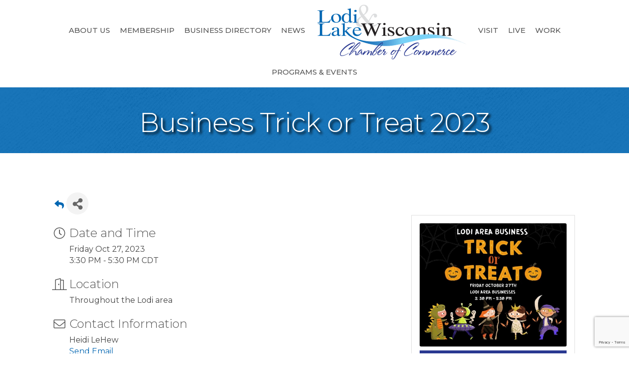

--- FILE ---
content_type: text/html; charset=utf-8
request_url: https://www.google.com/recaptcha/enterprise/anchor?ar=1&k=6LcpNUMUAAAAAB5iVpO_rzGG2TK_vFp7V6SCw_4s&co=aHR0cHM6Ly9idXNpbmVzcy5sb2RpbGFrZXdpc2NvbnNpbi5vcmc6NDQz&hl=en&v=N67nZn4AqZkNcbeMu4prBgzg&size=compact&anchor-ms=20000&execute-ms=30000&cb=yigek2y4dxmp
body_size: 49465
content:
<!DOCTYPE HTML><html dir="ltr" lang="en"><head><meta http-equiv="Content-Type" content="text/html; charset=UTF-8">
<meta http-equiv="X-UA-Compatible" content="IE=edge">
<title>reCAPTCHA</title>
<style type="text/css">
/* cyrillic-ext */
@font-face {
  font-family: 'Roboto';
  font-style: normal;
  font-weight: 400;
  font-stretch: 100%;
  src: url(//fonts.gstatic.com/s/roboto/v48/KFO7CnqEu92Fr1ME7kSn66aGLdTylUAMa3GUBHMdazTgWw.woff2) format('woff2');
  unicode-range: U+0460-052F, U+1C80-1C8A, U+20B4, U+2DE0-2DFF, U+A640-A69F, U+FE2E-FE2F;
}
/* cyrillic */
@font-face {
  font-family: 'Roboto';
  font-style: normal;
  font-weight: 400;
  font-stretch: 100%;
  src: url(//fonts.gstatic.com/s/roboto/v48/KFO7CnqEu92Fr1ME7kSn66aGLdTylUAMa3iUBHMdazTgWw.woff2) format('woff2');
  unicode-range: U+0301, U+0400-045F, U+0490-0491, U+04B0-04B1, U+2116;
}
/* greek-ext */
@font-face {
  font-family: 'Roboto';
  font-style: normal;
  font-weight: 400;
  font-stretch: 100%;
  src: url(//fonts.gstatic.com/s/roboto/v48/KFO7CnqEu92Fr1ME7kSn66aGLdTylUAMa3CUBHMdazTgWw.woff2) format('woff2');
  unicode-range: U+1F00-1FFF;
}
/* greek */
@font-face {
  font-family: 'Roboto';
  font-style: normal;
  font-weight: 400;
  font-stretch: 100%;
  src: url(//fonts.gstatic.com/s/roboto/v48/KFO7CnqEu92Fr1ME7kSn66aGLdTylUAMa3-UBHMdazTgWw.woff2) format('woff2');
  unicode-range: U+0370-0377, U+037A-037F, U+0384-038A, U+038C, U+038E-03A1, U+03A3-03FF;
}
/* math */
@font-face {
  font-family: 'Roboto';
  font-style: normal;
  font-weight: 400;
  font-stretch: 100%;
  src: url(//fonts.gstatic.com/s/roboto/v48/KFO7CnqEu92Fr1ME7kSn66aGLdTylUAMawCUBHMdazTgWw.woff2) format('woff2');
  unicode-range: U+0302-0303, U+0305, U+0307-0308, U+0310, U+0312, U+0315, U+031A, U+0326-0327, U+032C, U+032F-0330, U+0332-0333, U+0338, U+033A, U+0346, U+034D, U+0391-03A1, U+03A3-03A9, U+03B1-03C9, U+03D1, U+03D5-03D6, U+03F0-03F1, U+03F4-03F5, U+2016-2017, U+2034-2038, U+203C, U+2040, U+2043, U+2047, U+2050, U+2057, U+205F, U+2070-2071, U+2074-208E, U+2090-209C, U+20D0-20DC, U+20E1, U+20E5-20EF, U+2100-2112, U+2114-2115, U+2117-2121, U+2123-214F, U+2190, U+2192, U+2194-21AE, U+21B0-21E5, U+21F1-21F2, U+21F4-2211, U+2213-2214, U+2216-22FF, U+2308-230B, U+2310, U+2319, U+231C-2321, U+2336-237A, U+237C, U+2395, U+239B-23B7, U+23D0, U+23DC-23E1, U+2474-2475, U+25AF, U+25B3, U+25B7, U+25BD, U+25C1, U+25CA, U+25CC, U+25FB, U+266D-266F, U+27C0-27FF, U+2900-2AFF, U+2B0E-2B11, U+2B30-2B4C, U+2BFE, U+3030, U+FF5B, U+FF5D, U+1D400-1D7FF, U+1EE00-1EEFF;
}
/* symbols */
@font-face {
  font-family: 'Roboto';
  font-style: normal;
  font-weight: 400;
  font-stretch: 100%;
  src: url(//fonts.gstatic.com/s/roboto/v48/KFO7CnqEu92Fr1ME7kSn66aGLdTylUAMaxKUBHMdazTgWw.woff2) format('woff2');
  unicode-range: U+0001-000C, U+000E-001F, U+007F-009F, U+20DD-20E0, U+20E2-20E4, U+2150-218F, U+2190, U+2192, U+2194-2199, U+21AF, U+21E6-21F0, U+21F3, U+2218-2219, U+2299, U+22C4-22C6, U+2300-243F, U+2440-244A, U+2460-24FF, U+25A0-27BF, U+2800-28FF, U+2921-2922, U+2981, U+29BF, U+29EB, U+2B00-2BFF, U+4DC0-4DFF, U+FFF9-FFFB, U+10140-1018E, U+10190-1019C, U+101A0, U+101D0-101FD, U+102E0-102FB, U+10E60-10E7E, U+1D2C0-1D2D3, U+1D2E0-1D37F, U+1F000-1F0FF, U+1F100-1F1AD, U+1F1E6-1F1FF, U+1F30D-1F30F, U+1F315, U+1F31C, U+1F31E, U+1F320-1F32C, U+1F336, U+1F378, U+1F37D, U+1F382, U+1F393-1F39F, U+1F3A7-1F3A8, U+1F3AC-1F3AF, U+1F3C2, U+1F3C4-1F3C6, U+1F3CA-1F3CE, U+1F3D4-1F3E0, U+1F3ED, U+1F3F1-1F3F3, U+1F3F5-1F3F7, U+1F408, U+1F415, U+1F41F, U+1F426, U+1F43F, U+1F441-1F442, U+1F444, U+1F446-1F449, U+1F44C-1F44E, U+1F453, U+1F46A, U+1F47D, U+1F4A3, U+1F4B0, U+1F4B3, U+1F4B9, U+1F4BB, U+1F4BF, U+1F4C8-1F4CB, U+1F4D6, U+1F4DA, U+1F4DF, U+1F4E3-1F4E6, U+1F4EA-1F4ED, U+1F4F7, U+1F4F9-1F4FB, U+1F4FD-1F4FE, U+1F503, U+1F507-1F50B, U+1F50D, U+1F512-1F513, U+1F53E-1F54A, U+1F54F-1F5FA, U+1F610, U+1F650-1F67F, U+1F687, U+1F68D, U+1F691, U+1F694, U+1F698, U+1F6AD, U+1F6B2, U+1F6B9-1F6BA, U+1F6BC, U+1F6C6-1F6CF, U+1F6D3-1F6D7, U+1F6E0-1F6EA, U+1F6F0-1F6F3, U+1F6F7-1F6FC, U+1F700-1F7FF, U+1F800-1F80B, U+1F810-1F847, U+1F850-1F859, U+1F860-1F887, U+1F890-1F8AD, U+1F8B0-1F8BB, U+1F8C0-1F8C1, U+1F900-1F90B, U+1F93B, U+1F946, U+1F984, U+1F996, U+1F9E9, U+1FA00-1FA6F, U+1FA70-1FA7C, U+1FA80-1FA89, U+1FA8F-1FAC6, U+1FACE-1FADC, U+1FADF-1FAE9, U+1FAF0-1FAF8, U+1FB00-1FBFF;
}
/* vietnamese */
@font-face {
  font-family: 'Roboto';
  font-style: normal;
  font-weight: 400;
  font-stretch: 100%;
  src: url(//fonts.gstatic.com/s/roboto/v48/KFO7CnqEu92Fr1ME7kSn66aGLdTylUAMa3OUBHMdazTgWw.woff2) format('woff2');
  unicode-range: U+0102-0103, U+0110-0111, U+0128-0129, U+0168-0169, U+01A0-01A1, U+01AF-01B0, U+0300-0301, U+0303-0304, U+0308-0309, U+0323, U+0329, U+1EA0-1EF9, U+20AB;
}
/* latin-ext */
@font-face {
  font-family: 'Roboto';
  font-style: normal;
  font-weight: 400;
  font-stretch: 100%;
  src: url(//fonts.gstatic.com/s/roboto/v48/KFO7CnqEu92Fr1ME7kSn66aGLdTylUAMa3KUBHMdazTgWw.woff2) format('woff2');
  unicode-range: U+0100-02BA, U+02BD-02C5, U+02C7-02CC, U+02CE-02D7, U+02DD-02FF, U+0304, U+0308, U+0329, U+1D00-1DBF, U+1E00-1E9F, U+1EF2-1EFF, U+2020, U+20A0-20AB, U+20AD-20C0, U+2113, U+2C60-2C7F, U+A720-A7FF;
}
/* latin */
@font-face {
  font-family: 'Roboto';
  font-style: normal;
  font-weight: 400;
  font-stretch: 100%;
  src: url(//fonts.gstatic.com/s/roboto/v48/KFO7CnqEu92Fr1ME7kSn66aGLdTylUAMa3yUBHMdazQ.woff2) format('woff2');
  unicode-range: U+0000-00FF, U+0131, U+0152-0153, U+02BB-02BC, U+02C6, U+02DA, U+02DC, U+0304, U+0308, U+0329, U+2000-206F, U+20AC, U+2122, U+2191, U+2193, U+2212, U+2215, U+FEFF, U+FFFD;
}
/* cyrillic-ext */
@font-face {
  font-family: 'Roboto';
  font-style: normal;
  font-weight: 500;
  font-stretch: 100%;
  src: url(//fonts.gstatic.com/s/roboto/v48/KFO7CnqEu92Fr1ME7kSn66aGLdTylUAMa3GUBHMdazTgWw.woff2) format('woff2');
  unicode-range: U+0460-052F, U+1C80-1C8A, U+20B4, U+2DE0-2DFF, U+A640-A69F, U+FE2E-FE2F;
}
/* cyrillic */
@font-face {
  font-family: 'Roboto';
  font-style: normal;
  font-weight: 500;
  font-stretch: 100%;
  src: url(//fonts.gstatic.com/s/roboto/v48/KFO7CnqEu92Fr1ME7kSn66aGLdTylUAMa3iUBHMdazTgWw.woff2) format('woff2');
  unicode-range: U+0301, U+0400-045F, U+0490-0491, U+04B0-04B1, U+2116;
}
/* greek-ext */
@font-face {
  font-family: 'Roboto';
  font-style: normal;
  font-weight: 500;
  font-stretch: 100%;
  src: url(//fonts.gstatic.com/s/roboto/v48/KFO7CnqEu92Fr1ME7kSn66aGLdTylUAMa3CUBHMdazTgWw.woff2) format('woff2');
  unicode-range: U+1F00-1FFF;
}
/* greek */
@font-face {
  font-family: 'Roboto';
  font-style: normal;
  font-weight: 500;
  font-stretch: 100%;
  src: url(//fonts.gstatic.com/s/roboto/v48/KFO7CnqEu92Fr1ME7kSn66aGLdTylUAMa3-UBHMdazTgWw.woff2) format('woff2');
  unicode-range: U+0370-0377, U+037A-037F, U+0384-038A, U+038C, U+038E-03A1, U+03A3-03FF;
}
/* math */
@font-face {
  font-family: 'Roboto';
  font-style: normal;
  font-weight: 500;
  font-stretch: 100%;
  src: url(//fonts.gstatic.com/s/roboto/v48/KFO7CnqEu92Fr1ME7kSn66aGLdTylUAMawCUBHMdazTgWw.woff2) format('woff2');
  unicode-range: U+0302-0303, U+0305, U+0307-0308, U+0310, U+0312, U+0315, U+031A, U+0326-0327, U+032C, U+032F-0330, U+0332-0333, U+0338, U+033A, U+0346, U+034D, U+0391-03A1, U+03A3-03A9, U+03B1-03C9, U+03D1, U+03D5-03D6, U+03F0-03F1, U+03F4-03F5, U+2016-2017, U+2034-2038, U+203C, U+2040, U+2043, U+2047, U+2050, U+2057, U+205F, U+2070-2071, U+2074-208E, U+2090-209C, U+20D0-20DC, U+20E1, U+20E5-20EF, U+2100-2112, U+2114-2115, U+2117-2121, U+2123-214F, U+2190, U+2192, U+2194-21AE, U+21B0-21E5, U+21F1-21F2, U+21F4-2211, U+2213-2214, U+2216-22FF, U+2308-230B, U+2310, U+2319, U+231C-2321, U+2336-237A, U+237C, U+2395, U+239B-23B7, U+23D0, U+23DC-23E1, U+2474-2475, U+25AF, U+25B3, U+25B7, U+25BD, U+25C1, U+25CA, U+25CC, U+25FB, U+266D-266F, U+27C0-27FF, U+2900-2AFF, U+2B0E-2B11, U+2B30-2B4C, U+2BFE, U+3030, U+FF5B, U+FF5D, U+1D400-1D7FF, U+1EE00-1EEFF;
}
/* symbols */
@font-face {
  font-family: 'Roboto';
  font-style: normal;
  font-weight: 500;
  font-stretch: 100%;
  src: url(//fonts.gstatic.com/s/roboto/v48/KFO7CnqEu92Fr1ME7kSn66aGLdTylUAMaxKUBHMdazTgWw.woff2) format('woff2');
  unicode-range: U+0001-000C, U+000E-001F, U+007F-009F, U+20DD-20E0, U+20E2-20E4, U+2150-218F, U+2190, U+2192, U+2194-2199, U+21AF, U+21E6-21F0, U+21F3, U+2218-2219, U+2299, U+22C4-22C6, U+2300-243F, U+2440-244A, U+2460-24FF, U+25A0-27BF, U+2800-28FF, U+2921-2922, U+2981, U+29BF, U+29EB, U+2B00-2BFF, U+4DC0-4DFF, U+FFF9-FFFB, U+10140-1018E, U+10190-1019C, U+101A0, U+101D0-101FD, U+102E0-102FB, U+10E60-10E7E, U+1D2C0-1D2D3, U+1D2E0-1D37F, U+1F000-1F0FF, U+1F100-1F1AD, U+1F1E6-1F1FF, U+1F30D-1F30F, U+1F315, U+1F31C, U+1F31E, U+1F320-1F32C, U+1F336, U+1F378, U+1F37D, U+1F382, U+1F393-1F39F, U+1F3A7-1F3A8, U+1F3AC-1F3AF, U+1F3C2, U+1F3C4-1F3C6, U+1F3CA-1F3CE, U+1F3D4-1F3E0, U+1F3ED, U+1F3F1-1F3F3, U+1F3F5-1F3F7, U+1F408, U+1F415, U+1F41F, U+1F426, U+1F43F, U+1F441-1F442, U+1F444, U+1F446-1F449, U+1F44C-1F44E, U+1F453, U+1F46A, U+1F47D, U+1F4A3, U+1F4B0, U+1F4B3, U+1F4B9, U+1F4BB, U+1F4BF, U+1F4C8-1F4CB, U+1F4D6, U+1F4DA, U+1F4DF, U+1F4E3-1F4E6, U+1F4EA-1F4ED, U+1F4F7, U+1F4F9-1F4FB, U+1F4FD-1F4FE, U+1F503, U+1F507-1F50B, U+1F50D, U+1F512-1F513, U+1F53E-1F54A, U+1F54F-1F5FA, U+1F610, U+1F650-1F67F, U+1F687, U+1F68D, U+1F691, U+1F694, U+1F698, U+1F6AD, U+1F6B2, U+1F6B9-1F6BA, U+1F6BC, U+1F6C6-1F6CF, U+1F6D3-1F6D7, U+1F6E0-1F6EA, U+1F6F0-1F6F3, U+1F6F7-1F6FC, U+1F700-1F7FF, U+1F800-1F80B, U+1F810-1F847, U+1F850-1F859, U+1F860-1F887, U+1F890-1F8AD, U+1F8B0-1F8BB, U+1F8C0-1F8C1, U+1F900-1F90B, U+1F93B, U+1F946, U+1F984, U+1F996, U+1F9E9, U+1FA00-1FA6F, U+1FA70-1FA7C, U+1FA80-1FA89, U+1FA8F-1FAC6, U+1FACE-1FADC, U+1FADF-1FAE9, U+1FAF0-1FAF8, U+1FB00-1FBFF;
}
/* vietnamese */
@font-face {
  font-family: 'Roboto';
  font-style: normal;
  font-weight: 500;
  font-stretch: 100%;
  src: url(//fonts.gstatic.com/s/roboto/v48/KFO7CnqEu92Fr1ME7kSn66aGLdTylUAMa3OUBHMdazTgWw.woff2) format('woff2');
  unicode-range: U+0102-0103, U+0110-0111, U+0128-0129, U+0168-0169, U+01A0-01A1, U+01AF-01B0, U+0300-0301, U+0303-0304, U+0308-0309, U+0323, U+0329, U+1EA0-1EF9, U+20AB;
}
/* latin-ext */
@font-face {
  font-family: 'Roboto';
  font-style: normal;
  font-weight: 500;
  font-stretch: 100%;
  src: url(//fonts.gstatic.com/s/roboto/v48/KFO7CnqEu92Fr1ME7kSn66aGLdTylUAMa3KUBHMdazTgWw.woff2) format('woff2');
  unicode-range: U+0100-02BA, U+02BD-02C5, U+02C7-02CC, U+02CE-02D7, U+02DD-02FF, U+0304, U+0308, U+0329, U+1D00-1DBF, U+1E00-1E9F, U+1EF2-1EFF, U+2020, U+20A0-20AB, U+20AD-20C0, U+2113, U+2C60-2C7F, U+A720-A7FF;
}
/* latin */
@font-face {
  font-family: 'Roboto';
  font-style: normal;
  font-weight: 500;
  font-stretch: 100%;
  src: url(//fonts.gstatic.com/s/roboto/v48/KFO7CnqEu92Fr1ME7kSn66aGLdTylUAMa3yUBHMdazQ.woff2) format('woff2');
  unicode-range: U+0000-00FF, U+0131, U+0152-0153, U+02BB-02BC, U+02C6, U+02DA, U+02DC, U+0304, U+0308, U+0329, U+2000-206F, U+20AC, U+2122, U+2191, U+2193, U+2212, U+2215, U+FEFF, U+FFFD;
}
/* cyrillic-ext */
@font-face {
  font-family: 'Roboto';
  font-style: normal;
  font-weight: 900;
  font-stretch: 100%;
  src: url(//fonts.gstatic.com/s/roboto/v48/KFO7CnqEu92Fr1ME7kSn66aGLdTylUAMa3GUBHMdazTgWw.woff2) format('woff2');
  unicode-range: U+0460-052F, U+1C80-1C8A, U+20B4, U+2DE0-2DFF, U+A640-A69F, U+FE2E-FE2F;
}
/* cyrillic */
@font-face {
  font-family: 'Roboto';
  font-style: normal;
  font-weight: 900;
  font-stretch: 100%;
  src: url(//fonts.gstatic.com/s/roboto/v48/KFO7CnqEu92Fr1ME7kSn66aGLdTylUAMa3iUBHMdazTgWw.woff2) format('woff2');
  unicode-range: U+0301, U+0400-045F, U+0490-0491, U+04B0-04B1, U+2116;
}
/* greek-ext */
@font-face {
  font-family: 'Roboto';
  font-style: normal;
  font-weight: 900;
  font-stretch: 100%;
  src: url(//fonts.gstatic.com/s/roboto/v48/KFO7CnqEu92Fr1ME7kSn66aGLdTylUAMa3CUBHMdazTgWw.woff2) format('woff2');
  unicode-range: U+1F00-1FFF;
}
/* greek */
@font-face {
  font-family: 'Roboto';
  font-style: normal;
  font-weight: 900;
  font-stretch: 100%;
  src: url(//fonts.gstatic.com/s/roboto/v48/KFO7CnqEu92Fr1ME7kSn66aGLdTylUAMa3-UBHMdazTgWw.woff2) format('woff2');
  unicode-range: U+0370-0377, U+037A-037F, U+0384-038A, U+038C, U+038E-03A1, U+03A3-03FF;
}
/* math */
@font-face {
  font-family: 'Roboto';
  font-style: normal;
  font-weight: 900;
  font-stretch: 100%;
  src: url(//fonts.gstatic.com/s/roboto/v48/KFO7CnqEu92Fr1ME7kSn66aGLdTylUAMawCUBHMdazTgWw.woff2) format('woff2');
  unicode-range: U+0302-0303, U+0305, U+0307-0308, U+0310, U+0312, U+0315, U+031A, U+0326-0327, U+032C, U+032F-0330, U+0332-0333, U+0338, U+033A, U+0346, U+034D, U+0391-03A1, U+03A3-03A9, U+03B1-03C9, U+03D1, U+03D5-03D6, U+03F0-03F1, U+03F4-03F5, U+2016-2017, U+2034-2038, U+203C, U+2040, U+2043, U+2047, U+2050, U+2057, U+205F, U+2070-2071, U+2074-208E, U+2090-209C, U+20D0-20DC, U+20E1, U+20E5-20EF, U+2100-2112, U+2114-2115, U+2117-2121, U+2123-214F, U+2190, U+2192, U+2194-21AE, U+21B0-21E5, U+21F1-21F2, U+21F4-2211, U+2213-2214, U+2216-22FF, U+2308-230B, U+2310, U+2319, U+231C-2321, U+2336-237A, U+237C, U+2395, U+239B-23B7, U+23D0, U+23DC-23E1, U+2474-2475, U+25AF, U+25B3, U+25B7, U+25BD, U+25C1, U+25CA, U+25CC, U+25FB, U+266D-266F, U+27C0-27FF, U+2900-2AFF, U+2B0E-2B11, U+2B30-2B4C, U+2BFE, U+3030, U+FF5B, U+FF5D, U+1D400-1D7FF, U+1EE00-1EEFF;
}
/* symbols */
@font-face {
  font-family: 'Roboto';
  font-style: normal;
  font-weight: 900;
  font-stretch: 100%;
  src: url(//fonts.gstatic.com/s/roboto/v48/KFO7CnqEu92Fr1ME7kSn66aGLdTylUAMaxKUBHMdazTgWw.woff2) format('woff2');
  unicode-range: U+0001-000C, U+000E-001F, U+007F-009F, U+20DD-20E0, U+20E2-20E4, U+2150-218F, U+2190, U+2192, U+2194-2199, U+21AF, U+21E6-21F0, U+21F3, U+2218-2219, U+2299, U+22C4-22C6, U+2300-243F, U+2440-244A, U+2460-24FF, U+25A0-27BF, U+2800-28FF, U+2921-2922, U+2981, U+29BF, U+29EB, U+2B00-2BFF, U+4DC0-4DFF, U+FFF9-FFFB, U+10140-1018E, U+10190-1019C, U+101A0, U+101D0-101FD, U+102E0-102FB, U+10E60-10E7E, U+1D2C0-1D2D3, U+1D2E0-1D37F, U+1F000-1F0FF, U+1F100-1F1AD, U+1F1E6-1F1FF, U+1F30D-1F30F, U+1F315, U+1F31C, U+1F31E, U+1F320-1F32C, U+1F336, U+1F378, U+1F37D, U+1F382, U+1F393-1F39F, U+1F3A7-1F3A8, U+1F3AC-1F3AF, U+1F3C2, U+1F3C4-1F3C6, U+1F3CA-1F3CE, U+1F3D4-1F3E0, U+1F3ED, U+1F3F1-1F3F3, U+1F3F5-1F3F7, U+1F408, U+1F415, U+1F41F, U+1F426, U+1F43F, U+1F441-1F442, U+1F444, U+1F446-1F449, U+1F44C-1F44E, U+1F453, U+1F46A, U+1F47D, U+1F4A3, U+1F4B0, U+1F4B3, U+1F4B9, U+1F4BB, U+1F4BF, U+1F4C8-1F4CB, U+1F4D6, U+1F4DA, U+1F4DF, U+1F4E3-1F4E6, U+1F4EA-1F4ED, U+1F4F7, U+1F4F9-1F4FB, U+1F4FD-1F4FE, U+1F503, U+1F507-1F50B, U+1F50D, U+1F512-1F513, U+1F53E-1F54A, U+1F54F-1F5FA, U+1F610, U+1F650-1F67F, U+1F687, U+1F68D, U+1F691, U+1F694, U+1F698, U+1F6AD, U+1F6B2, U+1F6B9-1F6BA, U+1F6BC, U+1F6C6-1F6CF, U+1F6D3-1F6D7, U+1F6E0-1F6EA, U+1F6F0-1F6F3, U+1F6F7-1F6FC, U+1F700-1F7FF, U+1F800-1F80B, U+1F810-1F847, U+1F850-1F859, U+1F860-1F887, U+1F890-1F8AD, U+1F8B0-1F8BB, U+1F8C0-1F8C1, U+1F900-1F90B, U+1F93B, U+1F946, U+1F984, U+1F996, U+1F9E9, U+1FA00-1FA6F, U+1FA70-1FA7C, U+1FA80-1FA89, U+1FA8F-1FAC6, U+1FACE-1FADC, U+1FADF-1FAE9, U+1FAF0-1FAF8, U+1FB00-1FBFF;
}
/* vietnamese */
@font-face {
  font-family: 'Roboto';
  font-style: normal;
  font-weight: 900;
  font-stretch: 100%;
  src: url(//fonts.gstatic.com/s/roboto/v48/KFO7CnqEu92Fr1ME7kSn66aGLdTylUAMa3OUBHMdazTgWw.woff2) format('woff2');
  unicode-range: U+0102-0103, U+0110-0111, U+0128-0129, U+0168-0169, U+01A0-01A1, U+01AF-01B0, U+0300-0301, U+0303-0304, U+0308-0309, U+0323, U+0329, U+1EA0-1EF9, U+20AB;
}
/* latin-ext */
@font-face {
  font-family: 'Roboto';
  font-style: normal;
  font-weight: 900;
  font-stretch: 100%;
  src: url(//fonts.gstatic.com/s/roboto/v48/KFO7CnqEu92Fr1ME7kSn66aGLdTylUAMa3KUBHMdazTgWw.woff2) format('woff2');
  unicode-range: U+0100-02BA, U+02BD-02C5, U+02C7-02CC, U+02CE-02D7, U+02DD-02FF, U+0304, U+0308, U+0329, U+1D00-1DBF, U+1E00-1E9F, U+1EF2-1EFF, U+2020, U+20A0-20AB, U+20AD-20C0, U+2113, U+2C60-2C7F, U+A720-A7FF;
}
/* latin */
@font-face {
  font-family: 'Roboto';
  font-style: normal;
  font-weight: 900;
  font-stretch: 100%;
  src: url(//fonts.gstatic.com/s/roboto/v48/KFO7CnqEu92Fr1ME7kSn66aGLdTylUAMa3yUBHMdazQ.woff2) format('woff2');
  unicode-range: U+0000-00FF, U+0131, U+0152-0153, U+02BB-02BC, U+02C6, U+02DA, U+02DC, U+0304, U+0308, U+0329, U+2000-206F, U+20AC, U+2122, U+2191, U+2193, U+2212, U+2215, U+FEFF, U+FFFD;
}

</style>
<link rel="stylesheet" type="text/css" href="https://www.gstatic.com/recaptcha/releases/N67nZn4AqZkNcbeMu4prBgzg/styles__ltr.css">
<script nonce="C78wrg6HJyzQ7M_zo4GJlg" type="text/javascript">window['__recaptcha_api'] = 'https://www.google.com/recaptcha/enterprise/';</script>
<script type="text/javascript" src="https://www.gstatic.com/recaptcha/releases/N67nZn4AqZkNcbeMu4prBgzg/recaptcha__en.js" nonce="C78wrg6HJyzQ7M_zo4GJlg">
      
    </script></head>
<body><div id="rc-anchor-alert" class="rc-anchor-alert"></div>
<input type="hidden" id="recaptcha-token" value="[base64]">
<script type="text/javascript" nonce="C78wrg6HJyzQ7M_zo4GJlg">
      recaptcha.anchor.Main.init("[\x22ainput\x22,[\x22bgdata\x22,\x22\x22,\[base64]/[base64]/[base64]/[base64]/[base64]/[base64]/[base64]/[base64]/bmV3IFlbcV0oQVswXSk6aD09Mj9uZXcgWVtxXShBWzBdLEFbMV0pOmg9PTM/bmV3IFlbcV0oQVswXSxBWzFdLEFbMl0pOmg9PTQ/[base64]/aXcoSS5ILEkpOngoOCx0cnVlLEkpfSxFMj12LnJlcXVlc3RJZGxlQ2FsbGJhY2s/[base64]/[base64]/[base64]/[base64]\\u003d\x22,\[base64]\\u003d\x22,\x22w5xbw5/Ct0nCvkEVJx7DpsKAY8Kaw6U7w6TDkWDDk2kXw5LCrEbCusOKKHkgBgJ3eFjDg058wq7Dh1HDncO+w7rDkwfDhMO2VcKywp7CicOsEMOIJQzDpTQiQMOvXEzDisO4U8KMHsKcw5/CjMKtwrgQwpTCgEvChjxIe2tMVUTDkUnDh8OuR8OAw4bCssKgwrXCh8OswoV7aHYLMhUBWHcOc8OEwoHCtB/DnVsOwoN7w4bDusKxw6AWw5rCocKReTEbw5gBU8KlQCzDi8OlGMK7bzNSw7jDuDbDr8KucWMrEcOywqjDlxUDwqbDpMOxw7x8w7jCtDtvCcK9RMOHAmLDtsK8RURVwrkGcMO/O1vDtFlewqMzwpk3wpFWfALCrjjCrUvDtSrDkHvDgcODAR1reAQGwrvDvkIew6DCkMOpw64Nwo3DrMOxYEoOw6xwwrViVMKRKkbCml3DusKAdE9CP3bDksK3dQjCrnskw7s5w6o4DBE/HWTCpMKpdXnCrcK1c8KPdcO1wqV5acKOW3IDw4HDkXDDjgw4w68PRQ5Yw6tjworDmE/DmQIoFEV5w7vDu8KDw5Qxwoc2O8KkwqMvwrbCk8O2w7vDqSzDgsOIw5HCtFICBRXCrcOSw515bMO7w4dpw7PCsQx0w7Vddn1/OMO4wo9LwoDChsKew4puSsK1OcObVcKTInx/w6QXw4/CmcORw6vCoUrCnlxoX0oow4rCnCUJw69dJ8KbwqBBTMOIORZaeFAgeMKgwqrCtCEVKMKxwpxjSsOjO8KAwoDDuGsyw5/[base64]/DsGPCklo1XsObMnfDunvDvsK+wo7DuS0dw5DCr8K2w4s0b8KawovDnhzDuUDDnBAEwrrDrWPDv1sUDcOFOsKrwpvDgAnDnjbDvsKrwr8rwrxRGsO2w6YIw6sta8KuwrgABsO4SlBZN8OmD8OafR5Pw6M9wqbCrcOVwqp7wrrCnA/DtQ5sRQzChQLDpMKmw6VBwr/[base64]/[base64]/ClxRfwqJSw5QbwpllLsKRJwJUSBIYwoEhJzTDs8OCYMObwrXDvsKUwpFVPQfDlkjDvHNQJAPDqsOAN8KOwroDUsKXd8KLGMKDwrM4Cj5KeEDCi8K9w65pwqDCn8KWw59ywqNRwpl1Q8KQwpAOH8K/wpUzOm/Dtzl4LivCl0jCgBspw6LClBLDk8K5w5XCnx4mTMKtTlAXcsOjWMOqwpHDrMOww48swr/Cq8OqUG7DuU1Fw5/DknN3T8Kzwp1BwpfCpCHCngdUczwgw5XDh8Oaw5JFwrglw6TDkcKKHA7DjsK7wqUnwrEzD8O5Q1PCssOlwpvCk8OXwobDi3kIw53DpCM7wpg9Ah7CvcOBDTJYYjtlM8OOVMKnQk9/[base64]/CmXTDhFY8LMKAQsKRwpLCjTXDs1zDosK5fDLDo8KHCcOHwpzDrMKudMOMN8KQw68wE2Mrw7DDunfCksK7w5bCrB/[base64]/w78/w4oeEgbCq2bDrcOJaivDrMO2wqnDrjbDrgsJZTcMKnLCqFfClsKXQz1gwonDlMKgcTkqOMKdNFk/w5New5dHZsOSw5TCpU92wpMmclbDlSzCjMObw74WYMOHdMODwpZGbQ/[base64]/[base64]/DicKZw4HDu8K+wro8UgnCrmFTwpddDsOmwrTDpVJTPzvDmsK8G8OGECYXw6HCmFfCmGlOwpdBw7/Ck8OSSTB/Gl5IX8OKX8KgRcKQw4DChsOLwp4wwpk6eUfCq8OtInM4wr/DlcKGVnYaRMKwUX3CgmoUwpsvLsKbw5hTwrpjN0wyBRQRwrcRcsKWwqvCtB8oIyPCnsKUUFzCs8OTw5BoFQ1uOn7DknHCtMK1w5zDiMKWIsOKw4dZw7rDiMOIK8ObUcKxCENRw51oAMO/[base64]/CvmXCsWvDrcKAGC7CkFrCisOVAE/DoMOyw5HCjEViDsOWeBPDqsKBWsOZIcKJwowGwpd2w7rCs8OgwojDlMKPwropw4nCnMOrwq/[base64]/CuS3DgMKoZcOMw5Ixw60Kw7XCocOYwqdUXjjCizxKaAYFwonDg8OkB8OWwozCtQx8woMyNTzDuMO4A8OkFMKOQsKuw6XCvklrw7vDosKawohSwpHCiXrDuMOsbcOSw79owpzDjXfCvnoMGk3ChMKIwoV9TmzDpX7CkMK4J17CrwpLD2/Drn3DncOfw6JkcRlUU8OVwoPCrEdkwoDCssOfw58cwoVaw4FUwrgjaMKUwr7Ck8O/w4MXFyxPfsKUekjCrsKjAsKfw5Icw6wLw4d+RnwkwpXCs8Oow4DDq0gAw7lgwpVdw4cxwo/[base64]/Ct0XDtQzDlcOQw5rDq2k5w4PDi8K1wrHDgFDClsKvw4XDqMKTccK0EwAOXsOvHU8fEkInw6ZZw6LDtTvCs0TDhMOzPxzDoFDCvsOFBsKLwr7Ck8Obw41Vw4XDiFjDs2IbGG8PwqLDkTTClMK+w7LDtMKoK8OSw7UjEj5gwqMyJFtSIwJ3OsKtMgvDgsOKWyQ/w5MYw7vDjcOKdsKcRxDCsh1cw4MJCHDCkEEgWcOSw7bDuGnCkVIlWsOvVxdwwpXCkVQBw5wXdcKKwqbCncOMC8Ofw6TCs1bDv0hww69zwp7DpMKrwq54NsKFw5LDt8Klw6caC8KhXMOYAX/CtmLDs8OZwro0bsOcaMOqw45yesObw7bDjkBzw7nCkg/CnA5cOngJwq0lfsOhw7DDoVrDkcKkwqPDujMoXMO2aMK7KFDDugTCnh9wKgTDhkxfEsORSSrDgsODwp90LlPCqErDuCbClsOYBsKBJsKnw63Dn8O1wqQjIFRLwo7DqsOnbMOqcx4dw7JAw43DqSRbwrjCncKIw73Cs8OowrZNFUJIQMOpY8Khw77Cm8KnMy/DkcKIw4MhdcKhwptAw4Y0w5LCuMO3GcK3O2tXdsKzNjvCn8KHKkxZwrEzwro3JcOqUcOZOElKw7RFwr3CgMKfe3LDgcK/[base64]/Dk8O2w6rCt8OqVT3DuG5oasKLw4MWcsOtwrTCv1MEw7vCssKQMD1dwrc2bMOwJMK5wpJUFmbDqmJkScOFHSzCr8OrHMKPZnfDn23DmMODfhAVw7oAw6rCtTHClzTCnjPCh8OOw5DCl8KcIsO7w5dbLcOVw4xIwrEzQsKyGS/DiF04wpjDgcODw6bDn13DnmbCqhQeK8OsXsO5LFbDp8Kew6pFw6V7eyDDiX3CpsOzwqXDs8KhwrrCu8OAwpLCu2XClzcECXTCmxI0wpTClcO7DDooMCwow4zCssO/[base64]/dERPbMKcwrsUDhxGw44iwoBLwq/Dp8KBw6dCw4NSw7jCkgF9cMKjwqbCicOPw5rCjFfDhMKoankNwp1iacKew54MJXfCmxDCo3wTw6bDuRjDvA/CvcKEScKLwrdbwpPDkE7CpjvCuMKAAnfCu8OeGcKfwpzDnSxHe0LCnsOLS2bCj046w6nDs8K+eXPDucOkw59DwpYtYcKedcKNJCjCglLCogMnw6MGfHnCqsK4w5HCv8ORwqPCt8OZw6x2w7FMwo/DpcKXw4DDncKswplsw6bDhg7Cr04nw7XCsMOwwqnDtMOrwqrDsMKIImXCvMKoWWYoNMO7BMO/[base64]/DpsKIwqJ7wo1wwofDjcKCR8KRwprCrE7CqsOYZl3DgcKnwoocPRjCucKnIsOuX8KZw6HCksKYYRPCgkPCucKFw6QVwr9Bw65XfGgOJBNSwpvCiR3DtSBSTTVGwpAsZFB5HsO8MURUw6oJTiECw7cwdcKZUMK9fz7ClT/DnsKVw4vDm2zCk8OLATgGHE/CkcKUw6zDgsKBRMOEesORwrPCi2PDi8OHXmXCqMO/[base64]/ClcOSw5jCjcOyw6Y/Z2vCoMOSwp3ChChGI8KFw4paYcKaw4MQaMKEw5rDig4/w4hVwpvDigMYQcKVw6/Di8KkcMKnwpzDv8KMSMOYwqjDhjFdUUI4cA3CtMOXwrdlMMOxORxSw4zDrmXDp0zCpHQvUsKyw4kzX8Kowo8dw6HDisOFKkXDm8KaJEfDp1/DjMOyEcOZwpHCjV44w5HCh8Oww5bDmsOrwp7ChURhHMO/OAoow5vCnsKCwo3CtsOmwofCr8KJwr1pw65VRcK/[base64]/CklHDkhXDvFnCuQ18YsOwDcKQLV3DjALCjR8qLsOJwrDChMKTwqY2V8OHGcOFwoXDq8OpGHHCrcKawoobwpsbw5XCmMOFRXTCpcKeTcOOw7TCksK0wrQqw6RhH2/DmMOHfXzCv0rCtnZxMV02IMKTw4nCjAsUa1HDgcKeKcO+YMOUG3w7FnQrV1LClUTDusOpw6HCh8KAw6huw53DlUbDuyPCgELCnsOyw5fDj8OPwrMcw4wCADpKTVNRw57DnxzDlgTCtg/DocKjPT5ickhPwq0bwo1+AsKdw75cRHvCg8KVw5TCq8K6RcOtc8Kiw43Cn8K7wr3Dr2zClMONw77ChMK2VWwRwrjCkMOfwpnDqjRew7/Do8KLw73CvX4Iw6cNf8KZewrDv8Kxw5sOGMOjBXLCv1MlKB9EIsOXwoceCzvDl3PCoChzJWN6FhHDjsOxw5/[base64]/CtsOUwoHCjGDDmsOkw4wacsOcVmNYLDp8w4HDqXTCisOWVMOww5YCw555w7F7Vn3DmH53LE0Af1vCrRbDhMOLwr16wovDlcOrf8ORwoUJw5PDlELDly7DjjUuUXB9WMOTN3N0wpvCslFwOcOLw653fGXDqTthw4wPw7ZPFCPDix0hw4TDrsK2wqNyQMKvwphXeR/[base64]/DnsOHw7XCpC4sasOuwowuUjc1XMOjwpPDpRPDtTM1wrNbaMKuZxRvwpnDm8O/[base64]/CvikPCApoG8OAw79MQGkfQC1kw6RZwogsKl9YFsKLw7h3wrl2b39nBnR4LgbCncKPLDsjwo7Ct8OrD8K4DXzDpz/CtDMMGF/CusKgYcOOS8OOw77CjnPDhjptwoXDuCrCpsOjw7M7S8OQwq9CwrsVwobDoMO+w7LDisKCOcONHiYWA8KPHycNb8KYw63DpzHClMOVwrTCl8OBCxrCgBAqfcK/HiLClcOLJcOXBF/CvsOwfcO2CsKfw7nDiFUEwowfwofCj8OawqR9eifDscO/[base64]/GSHDiMOow5ZDw6nCrClKwohwwqxFwql0w4HCmsKrYMOCwodpwoJZR8OpGsO2ZXbCnlbDscKtecO9U8Oswpp1w78yHcODw4B6wo1KwopoIMKOw5XDpcOeZ31ew5o2wqfCncKDZsOSw5fCq8KiwqFdwq/DtsKww4/DlcOSFVUFw7RwwrsIQh8fw5FoYMKON8KUw5shwqdMwo/DrcOTwqU7ccOIwqzCvsKPYkvDssKobTZOw4dZfkDCisO2BMO/wqrCpsO9w4/DgB0Cw5TClcKYwq4rw4bCoAXCj8OCw5DCpsK9wrRUNQjCpGJcLMOgGsKeVcKCGMOeRMOzw7huLQ/DkMKAWcO0eQdGI8KRw4IVw4PCrcKawqM9w7HDncOWw6vDmmdvSh5say1tKyzDncKXw7TCgMOwTAJKERXCrMK9IUxxw6RIYkx/w6UBfTNQFsKrw4rCgCoTWcOGacOzfcKVw4x5wr3DpxlUw6TDtcOeS8OVHcOqGcOqw48uXW7CtV/[base64]/DmcKEwq48wrZKdkPCg3HCg8KTSEtgN18hEErDgsKJwokpw4jDscKYwoIrJzgtKncnfcOjUsOzw4NrfMKmw4w+wpNmw4rDrz/DvCnCrMKhZmIhw7TCpCdQw67DncKcw40bwrFfC8OywrEUF8Ocw4Q1w5fDlsOgbcK8w6/DnMOjasKTV8Klf8K5DRfDqVbDvgsSw6fCmiwFFX/Ck8OgFMOBw7N1wq4yfsObwqHDlMKYOiHDvDomw6rDnR/[base64]/[base64]/CoiMVKQTCrcOCS8OUK8Olw6Q5J8KoZwnCvAY9wq/DiWjDq2BNw7QBwqFaXwArKV/[base64]/CljdSwrfDoEbCp8ORwpjDsjxbWsOlCcKnw6pZRcK8w6QHXMK/[base64]/csOjw5s5w5TDpx7Di3rDvwTCimJLVsKMaQvDnHNOw5fDgHgUwptKw74dYGjDpcOwKsK9XcKSV8ORasKKbMOEAyFTKMOecMOgUl5+w53CrDbCpSfCqwTCkmLDv2FDw7gvNMO/[base64]/[base64]/[base64]/CoyDCjxDDosK7w6g5wrPDumzCvsKSw5/Cqz/DtsKWZ8OSw7AjZ17Cl8KoZR4gwp1Nw6/[base64]/Do8Kzw6Vfwqt2N8OeAMKTIDrCiVN7IMKkw7PDlj1MVcONOsOFw7cpbMO3wqcENn4IwpMeMX/CvcOGwp4cbhjDgyxrez7CuihaIMKBwovChQZmw43DgMKzwoc9KsKCwr/[base64]/DW/[base64]/Ct3vCo8KHXMO1H8O1w4fDqsOGFMOLw7pAwr7DnTTDvcK2ZiJIKWInwrQWWRwcw7wswrtrLMK8CsKFwoU/EVDCrj/DsA7CsMO2wpUJJUgYwrzDlcKRKsKkFsKpwpDCkMK5QFNKAnTCuT7CosKgWsOMZsKeDUfCpMKCF8KoXsKCVMO8w53CiXjDuHwAMMObwqbCggXDiCYRwqjDqcK9w63Ct8KJKnHCscKvwooTw7fCtsOXw6XDlkDDqcKYwrbDgznCq8Kzw6HDi3PDgMKHXT3CrsKYwqHDqH/CjCnDk1sew61DOMOoXMOVwq7Crh/ChcODw6d2YMKCw7jCmcK+TGwlwpfCiUDDqcKewo5Pwp0hOMKzDMKqL8ORQRlCw5RKC8KZwrfCsmDChkUwwp3CoMO4JMOxw6AseMK/ZBlWwrh9wrwUScKpJMKYc8OuWHdZwrfCvMOqFlEOQANOWk4Mdk7DpFgHAMO3DcOwwoHDkcOCfVpDfcO/Pwwje8KZw4fDoyRswqlyeVDCnhJwelXDhcONwoPDgMK+GgbCrCRcMTrCu2TDp8KoIUzCiWs9wq3Cj8KYw5fDuTXDmWEow4nChsOGwrw2w5HDmsKgWsO6V8Ocw4zCicOvSisLBR/CicOANsOHwrIhGcKoHhDDsMOVPMKCDk3DgWHCnsOFw43Ci0jCj8KGI8OXw5fCgRg5Jz/CsS4CwrXCtsKYOMOzU8KOQ8KVwqTDn1PCscOywoHCqMKbOWVEw4/Co8OCw7HCoh0uQ8Kyw47CsRFUwrnDp8KDwrzDuMOuwqrDgMOyEsOCw5TCi2fDrWfDqhoIw49lwonCpFgSwpjDjsKGw77DqAxtGx5SO8OfTsKSSsOKUMKwVQVMwokxw488woU/G1XDkE4lEcKTIcK/w6oswrHDvcKuYX/ChEwiwoMGwpLCgHN8wrp4w7E1a0TCimV/IV9/w5XDm8OKOcKsKFHDvsO2wrBcw67DnMOuLsKhwrxYw7lJPm0aw5JRFlnClTXCoHjDi3PDrDDDjkp9w4nCtT/Dq8KCw53CvDzCnsO+bQVRwoBww5QGw4zDhcO1ZwRkwrQMwqhAWMKTXcOLfcOoem1rdcK4My/DsMOIU8K3aTJcwp/DocOHw4XDosK6IWsfw4MiHTPDlW7DrcO/DMKywqvDuzXDpsOHw7Jww7wWwqxqwptJw7TDkFR4w583ehtlwoTDi8O9w7rCp8KHwrHDhsKIw7BGWkAARMKIw5c1ZEx4PgVEK3LChsKswrMzIcKZw6QbS8K0WGbCkzPCscKBwqbDuBwlw47CpSl+P8KOw7HDq1smX8OjZnXDusK/[base64]/[base64]/CjmEcwpbDqVgkFmXChsOEw5fDsApiTcKsw5ofw7rCu8KVwojDu8ORNMO2wrsbBMOVU8Kcd8KeFlwTwoLCtsKMMcK5fTlBMcOxAmrDmsOgw4wRXznDi3LCtDjCocOBw6rDth3CjD/CrsOGwq4ww41HwrcVwq7CvcK5wq3CoWEHw54AOXXDusKlwptyBX8fX11MYlrDl8KmeC8YDyRPecOcPsO3BsK0dE/[base64]/DgDY1LRtAwrTCincFAsKewpHCtBLDj8KEwolwMV7Dq0vDnsORwqpcNEt4w5Q2b2TChh/DrcOQeTRDwrrDjkh+d2EcKlk8dU/DoxF/woIBw55CcsKrw7hFL8OOXMKCw5d8w5g6bVc8w6PDs2Mxw6BfOMOuw7oWwobDm3XCnT0DecOrwoJpwr1NR8KYwq/DijPCkCHDpcKzw4zDk1JORQliwqjDkBo7w5bCqRfCmFPCi0w/w7hzdcKVw64qwp1CwqMLE8KjwpzDgcKgw654enjDjMOaASUvO8KlcsK/CDvDt8KgDMKNC3NoJMKWH2zCnMOzw7TDpsOFDgPDlcOsw4fDvsKxJBA8wo3Ck0XCgE46w4E6I8Kfw7sgw6AXXMKcw5XChwjClQ8awobCscOXKi3Dj8Opw4QvPMKxOzLDjQjDhcOGw4fDvhTCusKKGiTDiiHDiz1Ld8KSw7sjwrEyw6AUw5ghwpgkPiNQLgFVU8KDwr/DoMOsZwnDo0rClcKlw7pUwpnDlMKrNzLDomZzYsKaK8OkJWjDqQYWY8OmdzfCoBbDj1MCw55VcErDjABaw7M5aAzDmk7DscK6YhXDvFLDkyrDqcO6KhYkFHd/wohvwpcTwpNCaCt/w6rCtMKRw5/[base64]/CpcO4KcOpw6REwo3Ch8OFw6TCr3jDqwPDn8OKw4nDvlDCo27DtcKaw44wwrtvwotnCCMlw6PDjsKEw5s1wqnCisKHXMO2wqdXAcOdw7xTPmPDpXJ/w7dhw54iw5UhwqjCp8O0KEDCjnjDuj3DtTrCgcKvwojCiMKWZsO8ZMOmSEtkw4pOwoTClE3Dk8OJFcOxw7Raw4vDiiBZKh3DkmjDrxZSwp/[base64]/X8KzK3bCmxjDl8KrwptNwqwmwrnDoXTDqRMvwrHCnMOuwrxJJ8ORccKwT3XCs8KXNAkOw6J+f1wtfxPCtcKrwrt6YQlZTMKyw6/CoA7DnMKqw7kiw7UCwpfCl8KHJncdYcOBHkzCvgHDlMOxw4J4PCLCucKzdzLDrcKVw7FMw7BNwrkHWVnDkMKQEcKPRMOhT3hbw6nDt2h0cjDCg2s7GMO5JjxPwqLCn8KZHm/Dl8K+OcKew4bCs8OOOMO9wqthwpjDu8KhcMOLw5rCjsKUScK/OAHCqTHCgEkxVMKnw7nDrMO6w6xbw6oeIcKww69mPjLDhQBFEMOCAsKfZxASw780UcOtW8KNwoDCuMKwwqJaYBXCs8O3wofCohnDpzLDqsK2TMK5wqPDk1rDi2HDn0LCs1gFwpgcYsO5w6XCj8OYw4Q1woPDuMK/aA11w61eccOiZGF4wphiw43DukEaUFPCjnPCqsKdw7hNJMO/[base64]/CuxhOe3dXwqPDq1/[base64]/Dog/Ci8KmwoxBeyXCq0BZH2zCu0Aawp3CkmFcwonCrsKJGTXCvsOmw77DnwdVMT8nw7dfGmXCv1JpwqjDh8KZw5DDrTnCq8OaZnXClVbDhg1sEh4Hw7MSWMOwLcKcw4/DuyTDt1bDvllXdX4nwpshOsKpwrthwqkmQUpiNcONSGXCgMOSUX8aworDuj7ChRDDoSLCs2xBalpcw4N6w6/[base64]/wq0ow4bDpcOvaEwpwo3Dq8O0w7g0fXrDgMKfdsOXV8OXRMKCw4x9MloTw6hmw5XCmU/DnMKPWsKgw4bDksOPw4nDmykgc1Rdw5h6fcKTw6Y3KSfDuRDDvsOAw7HDhMKUw4HCtMK4MX/[base64]/wpYBYRBwKXHCgHLDgGtVbsObwrhSbcO8wosuezzDjmZUw6LCucKOecKMS8KOEsOjwofDmsO9w6VRwoZzT8O/UWLDixBZw4PDk2zDnxUtwp9bEMONw4xkwpfDucK9w75rQR0TwobCm8OAYVzCocKPTcKlw48mwowEDMKZA8O3IcOzw4c0eMK1CCXCiiBdSGx4w7jDn3tewobDs8KtMMKNY8Kuw7bDp8OWAy7DpsOtJyQHw7nCtMK1AMKfDmDCksKeXjfDvcOBwoN/w79jwqvDnMOQUXp3LMOfe1rCmkx+GMODJivCq8KuwoxMfXfCqljCs1/CnzfDnAgCw6gKw6PCnXLCjTZhWcKDZH8dwr7CiMK4bg/CugjCh8KPw6ZHwotMw78UeVPDhSnCj8KCwrNTwpolNXcNw6YnFsK6Z8O2Z8Opwo5vw6zDgyk4w4nDs8K1WjTCssKywr5OwoDCjcOrF8KVAwTCniPCgWPCg23DqhXDhXQVwrJUwr/DmsOHw4k/wqxoZMO2IQ1ww5XDq8OYw7nDtk9bw6Aawp/Cm8K5w6QsYmHCo8OOdcOgw6N/w43DkMO2ScKBPXE6wr8bFAw1w5TDvxTDn0HCpMOuw4oWcSTDs8OdFsOJwrFSYHvCv8KeD8KIw5PCkMOecMK+GhMiTsOGKh1cwrHCv8OQFcOXw4lDPcOwRBAWTmYMwoIeYsK5w57CpmjCmRXDmUJZwpTCo8Kww4bCnMOYesOCWw8qwpUQw60pIsKpw50/expyw6oAP3sfbcOtw7XCtMKyK8O2wrrCsS/[base64]/DgsOnF8KBw7rDiRjClSvDpcOLSnQ8LsO9CcK7LlkFFDh/wrfCpGVgw5DCucOCwrslw5DCncKnw4wUGXEUBcOhw5PDiU5hMsOVGG4YH14Bw58NIcOSwrPDtQUeaG5FNMOKwpomwpcawpLCvsOTwqQOUMKEX8OcHHDDqsOEw4dkOcK/M1hRZMOBLjDDqSYXw5E8PcOXMcOtwohITjISRsK+AQrDnQ9SACXCtUjDrjBDVMK+w4jCt8K4LilGwog7wqJkw4R9ezovwoUhwojCsQLDgcO1PFNqDsOEITQCwo4mYV19DWI9eAQ6KcK6ScO4acOUBFvChTHDr3lvwroTEB0mwrLDjsKnw7jDvcKQQk/[base64]/[base64]/[base64]/w5pnwoHCnANuw7fDlhXDpMK5fhjDl2DDlMOgdcOqGCUCw5Yow7tTK0/DnR4iwqgzw7pRKmoPNMONL8OVG8KRJ8Kgw5Fvw67DjsOvESfCpRtuwrAXF8Krw4bDkmRGUjLDpxHDohgzw6/Cig0naMOXIWfCo27Ct2ZkOmrDv8KUw60EVMKlKMO5wq5fw6ZIwo0uDDgswovDtcOiwozCmW8YwpXDnUlRByc4eMOewo/[base64]/Dk0HCkSHDn2TCqAnDmMOgX8KWen1Dw6ACRBR3w6h2w4IXX8OSOwsvNAcGBzU5wrPCnXfDsyjCtMO0w4QLwrgLw6PDgsKCw6dyc8OPwoDCu8O3ASTCs3fDr8Kzw6APwq4SwoYQCGTCo1dUw6M1QCnCqcKzMsOVXkHCklsrIsO6wrU9L08aE8O7w6LChzk/wqTDusKqw7fCn8OsMx54SMKywrrDrcO0AzjCkcOew7nCvxTCpMOxwrTChcKhwqkPHjDCu8KUccO0VyDCh8KdwobCrhcUwp3CjXg/wp3ClhExwofDo8K4wq94w6FFwqDDlMKhecOgwp7CqyZmw5UswrZyw5rDscO9w5MZw5xQCcOnZCHDv0PDmcOtw7o4w60jw4wlw7I3UAVRHcKERcK1w58AbWLCrRbChMOSXVFoF8KKQCtaw6sOwqbDssOCwpTDjsKxUcKVUMOycy3DmsKkC8Ktw6vCpcOyJMO2w7/[base64]/Jhc/YVtZYsOiw5/[base64]/[base64]/[base64]/w4UXwqfCgMKeN3QJZhA1F8KkwoXChzbDgH/CiRkLwps+worCrsO/[base64]/BxRUVcOsw7PDiUl5w7N2w7szw7E+wqDDq8KnLCzDi8Kxw4ktwrXDg2Ymw5lTN3wNV0jCgmbCkns6w6kLW8O1HiUPw7zCvcO5wrfDp2UjJ8ODw71jSU8Ow73CosOtwovCm8OBw63Dj8OVwo/DucKXfnNrw7PCvSZ5PiXDicOIUMOFw6nCisOlw590wpfCpMKqwpzCksKjLWTCgCFUw5HCrCbCv03Dg8O0w7QlVsKneMK2BnLChCg/[base64]/DtGHDvMOSw6fDuSvClwfCjMKRLFVKwr1Bam7DosOCw5HCr3/DrgHDo8KnEBVfw6c8w4A3ZAodbCUgU2Z/[base64]/WVsDcBR0w5s6TSnDk3UEw5XDncKGemdrQsK9HMKGNiJNw67CgWliUB9PQsK7wqfDhE0zwpZlw5JdNnLCkm7CqcKRHsKwwrrDrsKEw4TDocOCa0LCsMKREDzDh8K/wppkwqjDtMK7wrpQS8Owwo9swoE3wqXDvE49wqhGcMOuwognF8Otw5nDtsO5w7Yyw7vDlsO4eMKwwppJw6fClS4YZ8O5w4Izw7/Cgn/CkCPDjRgRw7F7anjCsFbDr1sYwpbDmsKSYABjwq1fd0XDhMOcw67DnULDvRPCvG7CksK0w71ewqEvw7fCtWrCjcKQf8KBw70reTdsw6URw7pyXVFJRcK6w4F6woDDuy4lwrDCvGHCvXzComkhwqXCnMKmw5HCigcnwqxIw611GcOlwo7DkMKAwpLCl8O/emEFw6DCtMKYdWrDvMKlw5RQw7vDtsOAw6dwXHHCjMKBGQfCicKkwpBAKiZzw6QVNcKiw73DisOLDWpvw4gpJMKkw6BZXHtIw6hUQXXDgMKfPwHDgmUHc8O1wpDDtcOOw4fDnsKkw4F6wonCksKvwqwRwozDncO1wo/Ck8OXdC5jw5jDn8O3w6XDhwIhZyVAw5TCnsOkHi3Ct0/DhMKyFiTCjcOGP8KAwo/DiMKMw4rCusOLw551w4k8w7R7w57DgXvCr0LDlCnDm8Kzw5XDqT5bwqkeYsKTB8OPEMO4w4fDhMKCM8KYw7J9MVYnL8KbGsKRwq8Bwp4cIcKVwrpYeQlWwo1FVMKkw6oSw4vDiBxqbiTDk8OXwoPChcKhPWHCjMOEwq8VwoZ4w5RWNcKldi0FecOza8KoWMO/JU/DrW0Bw7vDt2Ijw7Yxwp5Vw7bCmkoGPcKkwr/CkXxhwoDCkUPCj8KfJ3PDncOrAUhkZAcOAMOTw6PDqmHCvMOVw5PDpyLDqsOvSQ7Dig1Nw747w7Fqw53CoMK5wq4xN8KOagbCmg3ChBfCvR/[base64]/CgcKlwochTcOHwoJ+fMOBZcO9LcKsCTZBw4slwrsZw4DDmWHCqhnDp8Oaw4jCjcKjOMOUwrLCmhPCisOjG8OcD3wLCX8DIsKjw5nCsjMEw7HCnXbCoBXDnFt/wr/DtsOCw453dlsPw5fCiVvDgsOQPx0IwrZhOsOOwqQUw7NzwoXDtnXDohEBw5sgw6Qxw4fDssKVworCjcKtwrAEOMKNw6rCnT/DhcOId1rCum/CkMOCJAXCjsKjZSPCssOCwpkzWiQCw7LDijFtQsO2DsO3wq/ChBDCjsKQSMOqwq/DvghEBgvCvFvDp8KGwq9PwqbCiMOyw6bDvyDChMKnw5nCtTcUwoPCuU/Dq8K3HBc/LDTDt8OQQQnDssK1wrkWw5XCukIVwpBYwr7CihPCksOVw6HCpsKQL8KQW8OmKcOdL8KAw4RXasOUw4TDmlxEUMOaAsKMZ8OSMcOsAATCosKnwr8kbj3Cjj/[base64]/Dg8OHw6bDhQoaPD/[base64]/[base64]/CqWLCgcK/wqgAcF54w6zCjcO/wpEfworDvCHDpHPDmQcdw7vDrcKcw7/Du8Kdw4jCiTEXwqsXScKbNEbClBTDnWI8wq4rJHszTsKQwrlVUEUCPHjChDvDn8KVfcKfMWbCvAduw4pqw7nDgFRVwoNNRRXCtsKwwpVaw4PDsMOqeVI/wqLDjMKAwq17IMO3wqlFw4bDg8KPwoUiw6IJwoHCrsKKLgnCiBHDqsO4JW9Aw4EXJnbDl8K3LcK+w4Fow5Rfwr/DvMKdw5JCwqrCpMObw4rCkEN+E1bCqMK8wo7Dh1pNw4lxwoHCt1ckworCvhDDisK/[base64]/[base64]/CmsOWw7whQWLDg8OZwo4QwrFPwprCkQZow6Jewr7Dm05VwrZBNnnCvsK0w5pbLX9Qwo/[base64]/w7Bmw53CksKVwqlfE8O0RMKBwpojwrTCvsKEOnrDsMKbw57DonkjwqkGBcKSwpZ2GVfDqMKNBGBhw5bCuXZ4wrHDnnjDiArDrwzCtjZRwqbDg8KBw4DCisOMw7gdT8OCO8ObdcKeSBLCiMKgdAEjwpPChmJdwqUDOB4iO1Akw4HCj8OIwpbDssKvwopMwopIPxE/w5tWUxTDiMOzw6zDpMONw5vDthvCrRwCw5DDoMOWD8KWOivDhQzCmhPCi8K3GFwhTjbCmUPCtsO2wqlBVXtww7jDgyoCYVrCr1rDlA4PcgnChcK+DcOqSRZqwptrEcOqw400VGU/R8Ouw5zCk8KZD05yw5jDo8OtFVAPccOHVcOPVwvCnnIgwrXDl8KAw5ElAw/DqsKPJsKVWVDCkDjDkMKWRAh9CS3CrMKGwrkqwoIHOsKhSMOcwoTCnMOpbGdSwr5NXMOqBcK7w5XCjmcCH8KjwpgpNEIEB8OZw5/[base64]/Dp1llwpZjRiFXwo7CsMOEIMORwq8gw7TDlsOqw4XCpzZYCcKCacOTGU7DgXXCvsOUwqDDicK3wpbDt8OoIFJHwrNfbARvbMKzLg\\u003d\\u003d\x22],null,[\x22conf\x22,null,\x226LcpNUMUAAAAAB5iVpO_rzGG2TK_vFp7V6SCw_4s\x22,0,null,null,null,1,[21,125,63,73,95,87,41,43,42,83,102,105,109,121],[7059694,507],0,null,null,null,null,0,null,0,1,700,1,null,0,\[base64]/76lBhnEnQkZnOKMAhmv8xEZ\x22,0,1,null,null,1,null,0,0,null,null,null,0],\x22https://business.lodilakewisconsin.org:443\x22,null,[2,1,1],null,null,null,0,3600,[\x22https://www.google.com/intl/en/policies/privacy/\x22,\x22https://www.google.com/intl/en/policies/terms/\x22],\x22dYrBlM+oEXRDPoy/Hg6HCT1fncWFsiy8d1YpU1/FPwY\\u003d\x22,0,0,null,1,1769796358697,0,0,[137,162],null,[37],\x22RC-WPFoG_hy_t554Q\x22,null,null,null,null,null,\x220dAFcWeA7t5CF1ffNpPyBy9OBjCSkIauVUPnAyXAW32Jn0QQ1WU31qafUXra4QeXQ1GaLMw7KKx7R8d1C4J9xTPC8ADc3T17i6UQ\x22,1769879158525]");
    </script></body></html>

--- FILE ---
content_type: text/html; charset=utf-8
request_url: https://www.google.com/recaptcha/enterprise/anchor?ar=1&k=6LcpNUMUAAAAAB5iVpO_rzGG2TK_vFp7V6SCw_4s&co=aHR0cHM6Ly9idXNpbmVzcy5sb2RpbGFrZXdpc2NvbnNpbi5vcmc6NDQz&hl=en&v=N67nZn4AqZkNcbeMu4prBgzg&size=compact&anchor-ms=20000&execute-ms=30000&cb=8kdingrn823d
body_size: 49021
content:
<!DOCTYPE HTML><html dir="ltr" lang="en"><head><meta http-equiv="Content-Type" content="text/html; charset=UTF-8">
<meta http-equiv="X-UA-Compatible" content="IE=edge">
<title>reCAPTCHA</title>
<style type="text/css">
/* cyrillic-ext */
@font-face {
  font-family: 'Roboto';
  font-style: normal;
  font-weight: 400;
  font-stretch: 100%;
  src: url(//fonts.gstatic.com/s/roboto/v48/KFO7CnqEu92Fr1ME7kSn66aGLdTylUAMa3GUBHMdazTgWw.woff2) format('woff2');
  unicode-range: U+0460-052F, U+1C80-1C8A, U+20B4, U+2DE0-2DFF, U+A640-A69F, U+FE2E-FE2F;
}
/* cyrillic */
@font-face {
  font-family: 'Roboto';
  font-style: normal;
  font-weight: 400;
  font-stretch: 100%;
  src: url(//fonts.gstatic.com/s/roboto/v48/KFO7CnqEu92Fr1ME7kSn66aGLdTylUAMa3iUBHMdazTgWw.woff2) format('woff2');
  unicode-range: U+0301, U+0400-045F, U+0490-0491, U+04B0-04B1, U+2116;
}
/* greek-ext */
@font-face {
  font-family: 'Roboto';
  font-style: normal;
  font-weight: 400;
  font-stretch: 100%;
  src: url(//fonts.gstatic.com/s/roboto/v48/KFO7CnqEu92Fr1ME7kSn66aGLdTylUAMa3CUBHMdazTgWw.woff2) format('woff2');
  unicode-range: U+1F00-1FFF;
}
/* greek */
@font-face {
  font-family: 'Roboto';
  font-style: normal;
  font-weight: 400;
  font-stretch: 100%;
  src: url(//fonts.gstatic.com/s/roboto/v48/KFO7CnqEu92Fr1ME7kSn66aGLdTylUAMa3-UBHMdazTgWw.woff2) format('woff2');
  unicode-range: U+0370-0377, U+037A-037F, U+0384-038A, U+038C, U+038E-03A1, U+03A3-03FF;
}
/* math */
@font-face {
  font-family: 'Roboto';
  font-style: normal;
  font-weight: 400;
  font-stretch: 100%;
  src: url(//fonts.gstatic.com/s/roboto/v48/KFO7CnqEu92Fr1ME7kSn66aGLdTylUAMawCUBHMdazTgWw.woff2) format('woff2');
  unicode-range: U+0302-0303, U+0305, U+0307-0308, U+0310, U+0312, U+0315, U+031A, U+0326-0327, U+032C, U+032F-0330, U+0332-0333, U+0338, U+033A, U+0346, U+034D, U+0391-03A1, U+03A3-03A9, U+03B1-03C9, U+03D1, U+03D5-03D6, U+03F0-03F1, U+03F4-03F5, U+2016-2017, U+2034-2038, U+203C, U+2040, U+2043, U+2047, U+2050, U+2057, U+205F, U+2070-2071, U+2074-208E, U+2090-209C, U+20D0-20DC, U+20E1, U+20E5-20EF, U+2100-2112, U+2114-2115, U+2117-2121, U+2123-214F, U+2190, U+2192, U+2194-21AE, U+21B0-21E5, U+21F1-21F2, U+21F4-2211, U+2213-2214, U+2216-22FF, U+2308-230B, U+2310, U+2319, U+231C-2321, U+2336-237A, U+237C, U+2395, U+239B-23B7, U+23D0, U+23DC-23E1, U+2474-2475, U+25AF, U+25B3, U+25B7, U+25BD, U+25C1, U+25CA, U+25CC, U+25FB, U+266D-266F, U+27C0-27FF, U+2900-2AFF, U+2B0E-2B11, U+2B30-2B4C, U+2BFE, U+3030, U+FF5B, U+FF5D, U+1D400-1D7FF, U+1EE00-1EEFF;
}
/* symbols */
@font-face {
  font-family: 'Roboto';
  font-style: normal;
  font-weight: 400;
  font-stretch: 100%;
  src: url(//fonts.gstatic.com/s/roboto/v48/KFO7CnqEu92Fr1ME7kSn66aGLdTylUAMaxKUBHMdazTgWw.woff2) format('woff2');
  unicode-range: U+0001-000C, U+000E-001F, U+007F-009F, U+20DD-20E0, U+20E2-20E4, U+2150-218F, U+2190, U+2192, U+2194-2199, U+21AF, U+21E6-21F0, U+21F3, U+2218-2219, U+2299, U+22C4-22C6, U+2300-243F, U+2440-244A, U+2460-24FF, U+25A0-27BF, U+2800-28FF, U+2921-2922, U+2981, U+29BF, U+29EB, U+2B00-2BFF, U+4DC0-4DFF, U+FFF9-FFFB, U+10140-1018E, U+10190-1019C, U+101A0, U+101D0-101FD, U+102E0-102FB, U+10E60-10E7E, U+1D2C0-1D2D3, U+1D2E0-1D37F, U+1F000-1F0FF, U+1F100-1F1AD, U+1F1E6-1F1FF, U+1F30D-1F30F, U+1F315, U+1F31C, U+1F31E, U+1F320-1F32C, U+1F336, U+1F378, U+1F37D, U+1F382, U+1F393-1F39F, U+1F3A7-1F3A8, U+1F3AC-1F3AF, U+1F3C2, U+1F3C4-1F3C6, U+1F3CA-1F3CE, U+1F3D4-1F3E0, U+1F3ED, U+1F3F1-1F3F3, U+1F3F5-1F3F7, U+1F408, U+1F415, U+1F41F, U+1F426, U+1F43F, U+1F441-1F442, U+1F444, U+1F446-1F449, U+1F44C-1F44E, U+1F453, U+1F46A, U+1F47D, U+1F4A3, U+1F4B0, U+1F4B3, U+1F4B9, U+1F4BB, U+1F4BF, U+1F4C8-1F4CB, U+1F4D6, U+1F4DA, U+1F4DF, U+1F4E3-1F4E6, U+1F4EA-1F4ED, U+1F4F7, U+1F4F9-1F4FB, U+1F4FD-1F4FE, U+1F503, U+1F507-1F50B, U+1F50D, U+1F512-1F513, U+1F53E-1F54A, U+1F54F-1F5FA, U+1F610, U+1F650-1F67F, U+1F687, U+1F68D, U+1F691, U+1F694, U+1F698, U+1F6AD, U+1F6B2, U+1F6B9-1F6BA, U+1F6BC, U+1F6C6-1F6CF, U+1F6D3-1F6D7, U+1F6E0-1F6EA, U+1F6F0-1F6F3, U+1F6F7-1F6FC, U+1F700-1F7FF, U+1F800-1F80B, U+1F810-1F847, U+1F850-1F859, U+1F860-1F887, U+1F890-1F8AD, U+1F8B0-1F8BB, U+1F8C0-1F8C1, U+1F900-1F90B, U+1F93B, U+1F946, U+1F984, U+1F996, U+1F9E9, U+1FA00-1FA6F, U+1FA70-1FA7C, U+1FA80-1FA89, U+1FA8F-1FAC6, U+1FACE-1FADC, U+1FADF-1FAE9, U+1FAF0-1FAF8, U+1FB00-1FBFF;
}
/* vietnamese */
@font-face {
  font-family: 'Roboto';
  font-style: normal;
  font-weight: 400;
  font-stretch: 100%;
  src: url(//fonts.gstatic.com/s/roboto/v48/KFO7CnqEu92Fr1ME7kSn66aGLdTylUAMa3OUBHMdazTgWw.woff2) format('woff2');
  unicode-range: U+0102-0103, U+0110-0111, U+0128-0129, U+0168-0169, U+01A0-01A1, U+01AF-01B0, U+0300-0301, U+0303-0304, U+0308-0309, U+0323, U+0329, U+1EA0-1EF9, U+20AB;
}
/* latin-ext */
@font-face {
  font-family: 'Roboto';
  font-style: normal;
  font-weight: 400;
  font-stretch: 100%;
  src: url(//fonts.gstatic.com/s/roboto/v48/KFO7CnqEu92Fr1ME7kSn66aGLdTylUAMa3KUBHMdazTgWw.woff2) format('woff2');
  unicode-range: U+0100-02BA, U+02BD-02C5, U+02C7-02CC, U+02CE-02D7, U+02DD-02FF, U+0304, U+0308, U+0329, U+1D00-1DBF, U+1E00-1E9F, U+1EF2-1EFF, U+2020, U+20A0-20AB, U+20AD-20C0, U+2113, U+2C60-2C7F, U+A720-A7FF;
}
/* latin */
@font-face {
  font-family: 'Roboto';
  font-style: normal;
  font-weight: 400;
  font-stretch: 100%;
  src: url(//fonts.gstatic.com/s/roboto/v48/KFO7CnqEu92Fr1ME7kSn66aGLdTylUAMa3yUBHMdazQ.woff2) format('woff2');
  unicode-range: U+0000-00FF, U+0131, U+0152-0153, U+02BB-02BC, U+02C6, U+02DA, U+02DC, U+0304, U+0308, U+0329, U+2000-206F, U+20AC, U+2122, U+2191, U+2193, U+2212, U+2215, U+FEFF, U+FFFD;
}
/* cyrillic-ext */
@font-face {
  font-family: 'Roboto';
  font-style: normal;
  font-weight: 500;
  font-stretch: 100%;
  src: url(//fonts.gstatic.com/s/roboto/v48/KFO7CnqEu92Fr1ME7kSn66aGLdTylUAMa3GUBHMdazTgWw.woff2) format('woff2');
  unicode-range: U+0460-052F, U+1C80-1C8A, U+20B4, U+2DE0-2DFF, U+A640-A69F, U+FE2E-FE2F;
}
/* cyrillic */
@font-face {
  font-family: 'Roboto';
  font-style: normal;
  font-weight: 500;
  font-stretch: 100%;
  src: url(//fonts.gstatic.com/s/roboto/v48/KFO7CnqEu92Fr1ME7kSn66aGLdTylUAMa3iUBHMdazTgWw.woff2) format('woff2');
  unicode-range: U+0301, U+0400-045F, U+0490-0491, U+04B0-04B1, U+2116;
}
/* greek-ext */
@font-face {
  font-family: 'Roboto';
  font-style: normal;
  font-weight: 500;
  font-stretch: 100%;
  src: url(//fonts.gstatic.com/s/roboto/v48/KFO7CnqEu92Fr1ME7kSn66aGLdTylUAMa3CUBHMdazTgWw.woff2) format('woff2');
  unicode-range: U+1F00-1FFF;
}
/* greek */
@font-face {
  font-family: 'Roboto';
  font-style: normal;
  font-weight: 500;
  font-stretch: 100%;
  src: url(//fonts.gstatic.com/s/roboto/v48/KFO7CnqEu92Fr1ME7kSn66aGLdTylUAMa3-UBHMdazTgWw.woff2) format('woff2');
  unicode-range: U+0370-0377, U+037A-037F, U+0384-038A, U+038C, U+038E-03A1, U+03A3-03FF;
}
/* math */
@font-face {
  font-family: 'Roboto';
  font-style: normal;
  font-weight: 500;
  font-stretch: 100%;
  src: url(//fonts.gstatic.com/s/roboto/v48/KFO7CnqEu92Fr1ME7kSn66aGLdTylUAMawCUBHMdazTgWw.woff2) format('woff2');
  unicode-range: U+0302-0303, U+0305, U+0307-0308, U+0310, U+0312, U+0315, U+031A, U+0326-0327, U+032C, U+032F-0330, U+0332-0333, U+0338, U+033A, U+0346, U+034D, U+0391-03A1, U+03A3-03A9, U+03B1-03C9, U+03D1, U+03D5-03D6, U+03F0-03F1, U+03F4-03F5, U+2016-2017, U+2034-2038, U+203C, U+2040, U+2043, U+2047, U+2050, U+2057, U+205F, U+2070-2071, U+2074-208E, U+2090-209C, U+20D0-20DC, U+20E1, U+20E5-20EF, U+2100-2112, U+2114-2115, U+2117-2121, U+2123-214F, U+2190, U+2192, U+2194-21AE, U+21B0-21E5, U+21F1-21F2, U+21F4-2211, U+2213-2214, U+2216-22FF, U+2308-230B, U+2310, U+2319, U+231C-2321, U+2336-237A, U+237C, U+2395, U+239B-23B7, U+23D0, U+23DC-23E1, U+2474-2475, U+25AF, U+25B3, U+25B7, U+25BD, U+25C1, U+25CA, U+25CC, U+25FB, U+266D-266F, U+27C0-27FF, U+2900-2AFF, U+2B0E-2B11, U+2B30-2B4C, U+2BFE, U+3030, U+FF5B, U+FF5D, U+1D400-1D7FF, U+1EE00-1EEFF;
}
/* symbols */
@font-face {
  font-family: 'Roboto';
  font-style: normal;
  font-weight: 500;
  font-stretch: 100%;
  src: url(//fonts.gstatic.com/s/roboto/v48/KFO7CnqEu92Fr1ME7kSn66aGLdTylUAMaxKUBHMdazTgWw.woff2) format('woff2');
  unicode-range: U+0001-000C, U+000E-001F, U+007F-009F, U+20DD-20E0, U+20E2-20E4, U+2150-218F, U+2190, U+2192, U+2194-2199, U+21AF, U+21E6-21F0, U+21F3, U+2218-2219, U+2299, U+22C4-22C6, U+2300-243F, U+2440-244A, U+2460-24FF, U+25A0-27BF, U+2800-28FF, U+2921-2922, U+2981, U+29BF, U+29EB, U+2B00-2BFF, U+4DC0-4DFF, U+FFF9-FFFB, U+10140-1018E, U+10190-1019C, U+101A0, U+101D0-101FD, U+102E0-102FB, U+10E60-10E7E, U+1D2C0-1D2D3, U+1D2E0-1D37F, U+1F000-1F0FF, U+1F100-1F1AD, U+1F1E6-1F1FF, U+1F30D-1F30F, U+1F315, U+1F31C, U+1F31E, U+1F320-1F32C, U+1F336, U+1F378, U+1F37D, U+1F382, U+1F393-1F39F, U+1F3A7-1F3A8, U+1F3AC-1F3AF, U+1F3C2, U+1F3C4-1F3C6, U+1F3CA-1F3CE, U+1F3D4-1F3E0, U+1F3ED, U+1F3F1-1F3F3, U+1F3F5-1F3F7, U+1F408, U+1F415, U+1F41F, U+1F426, U+1F43F, U+1F441-1F442, U+1F444, U+1F446-1F449, U+1F44C-1F44E, U+1F453, U+1F46A, U+1F47D, U+1F4A3, U+1F4B0, U+1F4B3, U+1F4B9, U+1F4BB, U+1F4BF, U+1F4C8-1F4CB, U+1F4D6, U+1F4DA, U+1F4DF, U+1F4E3-1F4E6, U+1F4EA-1F4ED, U+1F4F7, U+1F4F9-1F4FB, U+1F4FD-1F4FE, U+1F503, U+1F507-1F50B, U+1F50D, U+1F512-1F513, U+1F53E-1F54A, U+1F54F-1F5FA, U+1F610, U+1F650-1F67F, U+1F687, U+1F68D, U+1F691, U+1F694, U+1F698, U+1F6AD, U+1F6B2, U+1F6B9-1F6BA, U+1F6BC, U+1F6C6-1F6CF, U+1F6D3-1F6D7, U+1F6E0-1F6EA, U+1F6F0-1F6F3, U+1F6F7-1F6FC, U+1F700-1F7FF, U+1F800-1F80B, U+1F810-1F847, U+1F850-1F859, U+1F860-1F887, U+1F890-1F8AD, U+1F8B0-1F8BB, U+1F8C0-1F8C1, U+1F900-1F90B, U+1F93B, U+1F946, U+1F984, U+1F996, U+1F9E9, U+1FA00-1FA6F, U+1FA70-1FA7C, U+1FA80-1FA89, U+1FA8F-1FAC6, U+1FACE-1FADC, U+1FADF-1FAE9, U+1FAF0-1FAF8, U+1FB00-1FBFF;
}
/* vietnamese */
@font-face {
  font-family: 'Roboto';
  font-style: normal;
  font-weight: 500;
  font-stretch: 100%;
  src: url(//fonts.gstatic.com/s/roboto/v48/KFO7CnqEu92Fr1ME7kSn66aGLdTylUAMa3OUBHMdazTgWw.woff2) format('woff2');
  unicode-range: U+0102-0103, U+0110-0111, U+0128-0129, U+0168-0169, U+01A0-01A1, U+01AF-01B0, U+0300-0301, U+0303-0304, U+0308-0309, U+0323, U+0329, U+1EA0-1EF9, U+20AB;
}
/* latin-ext */
@font-face {
  font-family: 'Roboto';
  font-style: normal;
  font-weight: 500;
  font-stretch: 100%;
  src: url(//fonts.gstatic.com/s/roboto/v48/KFO7CnqEu92Fr1ME7kSn66aGLdTylUAMa3KUBHMdazTgWw.woff2) format('woff2');
  unicode-range: U+0100-02BA, U+02BD-02C5, U+02C7-02CC, U+02CE-02D7, U+02DD-02FF, U+0304, U+0308, U+0329, U+1D00-1DBF, U+1E00-1E9F, U+1EF2-1EFF, U+2020, U+20A0-20AB, U+20AD-20C0, U+2113, U+2C60-2C7F, U+A720-A7FF;
}
/* latin */
@font-face {
  font-family: 'Roboto';
  font-style: normal;
  font-weight: 500;
  font-stretch: 100%;
  src: url(//fonts.gstatic.com/s/roboto/v48/KFO7CnqEu92Fr1ME7kSn66aGLdTylUAMa3yUBHMdazQ.woff2) format('woff2');
  unicode-range: U+0000-00FF, U+0131, U+0152-0153, U+02BB-02BC, U+02C6, U+02DA, U+02DC, U+0304, U+0308, U+0329, U+2000-206F, U+20AC, U+2122, U+2191, U+2193, U+2212, U+2215, U+FEFF, U+FFFD;
}
/* cyrillic-ext */
@font-face {
  font-family: 'Roboto';
  font-style: normal;
  font-weight: 900;
  font-stretch: 100%;
  src: url(//fonts.gstatic.com/s/roboto/v48/KFO7CnqEu92Fr1ME7kSn66aGLdTylUAMa3GUBHMdazTgWw.woff2) format('woff2');
  unicode-range: U+0460-052F, U+1C80-1C8A, U+20B4, U+2DE0-2DFF, U+A640-A69F, U+FE2E-FE2F;
}
/* cyrillic */
@font-face {
  font-family: 'Roboto';
  font-style: normal;
  font-weight: 900;
  font-stretch: 100%;
  src: url(//fonts.gstatic.com/s/roboto/v48/KFO7CnqEu92Fr1ME7kSn66aGLdTylUAMa3iUBHMdazTgWw.woff2) format('woff2');
  unicode-range: U+0301, U+0400-045F, U+0490-0491, U+04B0-04B1, U+2116;
}
/* greek-ext */
@font-face {
  font-family: 'Roboto';
  font-style: normal;
  font-weight: 900;
  font-stretch: 100%;
  src: url(//fonts.gstatic.com/s/roboto/v48/KFO7CnqEu92Fr1ME7kSn66aGLdTylUAMa3CUBHMdazTgWw.woff2) format('woff2');
  unicode-range: U+1F00-1FFF;
}
/* greek */
@font-face {
  font-family: 'Roboto';
  font-style: normal;
  font-weight: 900;
  font-stretch: 100%;
  src: url(//fonts.gstatic.com/s/roboto/v48/KFO7CnqEu92Fr1ME7kSn66aGLdTylUAMa3-UBHMdazTgWw.woff2) format('woff2');
  unicode-range: U+0370-0377, U+037A-037F, U+0384-038A, U+038C, U+038E-03A1, U+03A3-03FF;
}
/* math */
@font-face {
  font-family: 'Roboto';
  font-style: normal;
  font-weight: 900;
  font-stretch: 100%;
  src: url(//fonts.gstatic.com/s/roboto/v48/KFO7CnqEu92Fr1ME7kSn66aGLdTylUAMawCUBHMdazTgWw.woff2) format('woff2');
  unicode-range: U+0302-0303, U+0305, U+0307-0308, U+0310, U+0312, U+0315, U+031A, U+0326-0327, U+032C, U+032F-0330, U+0332-0333, U+0338, U+033A, U+0346, U+034D, U+0391-03A1, U+03A3-03A9, U+03B1-03C9, U+03D1, U+03D5-03D6, U+03F0-03F1, U+03F4-03F5, U+2016-2017, U+2034-2038, U+203C, U+2040, U+2043, U+2047, U+2050, U+2057, U+205F, U+2070-2071, U+2074-208E, U+2090-209C, U+20D0-20DC, U+20E1, U+20E5-20EF, U+2100-2112, U+2114-2115, U+2117-2121, U+2123-214F, U+2190, U+2192, U+2194-21AE, U+21B0-21E5, U+21F1-21F2, U+21F4-2211, U+2213-2214, U+2216-22FF, U+2308-230B, U+2310, U+2319, U+231C-2321, U+2336-237A, U+237C, U+2395, U+239B-23B7, U+23D0, U+23DC-23E1, U+2474-2475, U+25AF, U+25B3, U+25B7, U+25BD, U+25C1, U+25CA, U+25CC, U+25FB, U+266D-266F, U+27C0-27FF, U+2900-2AFF, U+2B0E-2B11, U+2B30-2B4C, U+2BFE, U+3030, U+FF5B, U+FF5D, U+1D400-1D7FF, U+1EE00-1EEFF;
}
/* symbols */
@font-face {
  font-family: 'Roboto';
  font-style: normal;
  font-weight: 900;
  font-stretch: 100%;
  src: url(//fonts.gstatic.com/s/roboto/v48/KFO7CnqEu92Fr1ME7kSn66aGLdTylUAMaxKUBHMdazTgWw.woff2) format('woff2');
  unicode-range: U+0001-000C, U+000E-001F, U+007F-009F, U+20DD-20E0, U+20E2-20E4, U+2150-218F, U+2190, U+2192, U+2194-2199, U+21AF, U+21E6-21F0, U+21F3, U+2218-2219, U+2299, U+22C4-22C6, U+2300-243F, U+2440-244A, U+2460-24FF, U+25A0-27BF, U+2800-28FF, U+2921-2922, U+2981, U+29BF, U+29EB, U+2B00-2BFF, U+4DC0-4DFF, U+FFF9-FFFB, U+10140-1018E, U+10190-1019C, U+101A0, U+101D0-101FD, U+102E0-102FB, U+10E60-10E7E, U+1D2C0-1D2D3, U+1D2E0-1D37F, U+1F000-1F0FF, U+1F100-1F1AD, U+1F1E6-1F1FF, U+1F30D-1F30F, U+1F315, U+1F31C, U+1F31E, U+1F320-1F32C, U+1F336, U+1F378, U+1F37D, U+1F382, U+1F393-1F39F, U+1F3A7-1F3A8, U+1F3AC-1F3AF, U+1F3C2, U+1F3C4-1F3C6, U+1F3CA-1F3CE, U+1F3D4-1F3E0, U+1F3ED, U+1F3F1-1F3F3, U+1F3F5-1F3F7, U+1F408, U+1F415, U+1F41F, U+1F426, U+1F43F, U+1F441-1F442, U+1F444, U+1F446-1F449, U+1F44C-1F44E, U+1F453, U+1F46A, U+1F47D, U+1F4A3, U+1F4B0, U+1F4B3, U+1F4B9, U+1F4BB, U+1F4BF, U+1F4C8-1F4CB, U+1F4D6, U+1F4DA, U+1F4DF, U+1F4E3-1F4E6, U+1F4EA-1F4ED, U+1F4F7, U+1F4F9-1F4FB, U+1F4FD-1F4FE, U+1F503, U+1F507-1F50B, U+1F50D, U+1F512-1F513, U+1F53E-1F54A, U+1F54F-1F5FA, U+1F610, U+1F650-1F67F, U+1F687, U+1F68D, U+1F691, U+1F694, U+1F698, U+1F6AD, U+1F6B2, U+1F6B9-1F6BA, U+1F6BC, U+1F6C6-1F6CF, U+1F6D3-1F6D7, U+1F6E0-1F6EA, U+1F6F0-1F6F3, U+1F6F7-1F6FC, U+1F700-1F7FF, U+1F800-1F80B, U+1F810-1F847, U+1F850-1F859, U+1F860-1F887, U+1F890-1F8AD, U+1F8B0-1F8BB, U+1F8C0-1F8C1, U+1F900-1F90B, U+1F93B, U+1F946, U+1F984, U+1F996, U+1F9E9, U+1FA00-1FA6F, U+1FA70-1FA7C, U+1FA80-1FA89, U+1FA8F-1FAC6, U+1FACE-1FADC, U+1FADF-1FAE9, U+1FAF0-1FAF8, U+1FB00-1FBFF;
}
/* vietnamese */
@font-face {
  font-family: 'Roboto';
  font-style: normal;
  font-weight: 900;
  font-stretch: 100%;
  src: url(//fonts.gstatic.com/s/roboto/v48/KFO7CnqEu92Fr1ME7kSn66aGLdTylUAMa3OUBHMdazTgWw.woff2) format('woff2');
  unicode-range: U+0102-0103, U+0110-0111, U+0128-0129, U+0168-0169, U+01A0-01A1, U+01AF-01B0, U+0300-0301, U+0303-0304, U+0308-0309, U+0323, U+0329, U+1EA0-1EF9, U+20AB;
}
/* latin-ext */
@font-face {
  font-family: 'Roboto';
  font-style: normal;
  font-weight: 900;
  font-stretch: 100%;
  src: url(//fonts.gstatic.com/s/roboto/v48/KFO7CnqEu92Fr1ME7kSn66aGLdTylUAMa3KUBHMdazTgWw.woff2) format('woff2');
  unicode-range: U+0100-02BA, U+02BD-02C5, U+02C7-02CC, U+02CE-02D7, U+02DD-02FF, U+0304, U+0308, U+0329, U+1D00-1DBF, U+1E00-1E9F, U+1EF2-1EFF, U+2020, U+20A0-20AB, U+20AD-20C0, U+2113, U+2C60-2C7F, U+A720-A7FF;
}
/* latin */
@font-face {
  font-family: 'Roboto';
  font-style: normal;
  font-weight: 900;
  font-stretch: 100%;
  src: url(//fonts.gstatic.com/s/roboto/v48/KFO7CnqEu92Fr1ME7kSn66aGLdTylUAMa3yUBHMdazQ.woff2) format('woff2');
  unicode-range: U+0000-00FF, U+0131, U+0152-0153, U+02BB-02BC, U+02C6, U+02DA, U+02DC, U+0304, U+0308, U+0329, U+2000-206F, U+20AC, U+2122, U+2191, U+2193, U+2212, U+2215, U+FEFF, U+FFFD;
}

</style>
<link rel="stylesheet" type="text/css" href="https://www.gstatic.com/recaptcha/releases/N67nZn4AqZkNcbeMu4prBgzg/styles__ltr.css">
<script nonce="-xW36rnLmv_vWZpHHGn4UA" type="text/javascript">window['__recaptcha_api'] = 'https://www.google.com/recaptcha/enterprise/';</script>
<script type="text/javascript" src="https://www.gstatic.com/recaptcha/releases/N67nZn4AqZkNcbeMu4prBgzg/recaptcha__en.js" nonce="-xW36rnLmv_vWZpHHGn4UA">
      
    </script></head>
<body><div id="rc-anchor-alert" class="rc-anchor-alert"></div>
<input type="hidden" id="recaptcha-token" value="[base64]">
<script type="text/javascript" nonce="-xW36rnLmv_vWZpHHGn4UA">
      recaptcha.anchor.Main.init("[\x22ainput\x22,[\x22bgdata\x22,\x22\x22,\[base64]/[base64]/[base64]/[base64]/[base64]/[base64]/KGcoTywyNTMsTy5PKSxVRyhPLEMpKTpnKE8sMjUzLEMpLE8pKSxsKSksTykpfSxieT1mdW5jdGlvbihDLE8sdSxsKXtmb3IobD0odT1SKEMpLDApO08+MDtPLS0pbD1sPDw4fFooQyk7ZyhDLHUsbCl9LFVHPWZ1bmN0aW9uKEMsTyl7Qy5pLmxlbmd0aD4xMDQ/[base64]/[base64]/[base64]/[base64]/[base64]/[base64]/[base64]\\u003d\x22,\[base64]\\u003d\x22,\[base64]/[base64]/CrXzDgMKAJXjCqMKuwqE5wprCqR/DjTgvw5IHN8KvwqQvwrUCMGHCqsKVw60nwp/[base64]/DhsOHb8KNSVg2PcOcAMO8w73DmD3DqMO6wqYlw4dAe293w5bCgxUdRsOTwpkXwqLCs8KxJ3Abwp3DmiNlwpzDlTpIDVvCjX/DhMO+Rn1aw4DDrcOww5YqwonCr0bCsGXCl0jDiEp4CCDCscKGw4lOJ8KZHi9tw7BQw6Iowo7DqScyMMO7w5bDjMOtwqjDjcKAOMKPK8OcG8OUR8KYNMK/[base64]/Ct8K+L2XCj8OLDsKUwqMeE8KlRsOQwo8kw6l/[base64]/wp7Cn8KAw59kWsO1G24Twp/CkiVYKcKywq3Ch098Tyt6w6bDh8OaDcOow7TCoCleJcKFYnDCvErCpm4Ow682O8OpXsKyw4nDoTvDnHkfCsORwohfb8Oiw4zDq8OPwoVdGj5QwoLCiMKVUyB9FSfCjy1cdsOWc8OfIXtgwrnDpQ/DscO7Q8OVSsOkPcOpWcOPMMOTwowKwrBPM0PDlycfazrDonTDmQMlwp8pKCZCBiM6KFTCgMK9bsKMWcKxwoPCoifCqQXCr8OcwpfDvy9Tw7TCsMK4w68IPMOdW8OPwr7Do2/CpiXChxRXQcO2XmvDu016RsO2wqoUwq9LOsKHTjljw4zCvx4zeFs2w7XDs8K0KxnCicOXwqvDtcOMw6EMLWBPwqrCpMKEw7tWCcKdw4DDgsK+EcKJw5nCk8KawoHCnmU+FMK8wrBiw5R7FMKewq3CmMKiMCrCtMOpXA/CkcKFOhzCvcK4wrXCjH7DkgvCjsOiwqd8w43CtsOYDV/[base64]/CncK4w5wTwrwHwrADw7DChgYKC8Kcd2pcDsKSw61cJzQ9w5nCmxvCgRNfw5zDsW3Di37Ck2F4wqEZwozDs0NVAF3DvEbCt8KMw5tXw5Z6G8KZw6rDl1HDrsO7wrl1w6/Du8O7w57ClgjDoMKLw5Q+c8OGRwHCjcOlw6tXbX1zw6gZb8O9woHDolrDhsOXwpnCskjCosOcU0zDs3LCmGDCsQ5wYMOKfsK1fMOXScK/w4Y3VcKQU2dYwqhqPMK4w6LDgjQCP2MiRFEjwpfDpcK/wqFtb8OpIUwPayMjZ8K3eQhXdx8eKShdw5cAT8OywrQlwqPDqcKOwpFsQ31AfMKMwptzw6DDssOAe8OQe8O4w6nCssKVCmwiwrTDpMKHA8K8QcKcwp/CoMOHw4pxQVU+UMO8Bjd8LwArw5PCs8K2fUxoUiNSIcKnw45/w6h5woU7wqc8w43CmkAzKMOQw6UDB8O0wpvDmQo6w4bDin3Cr8KnQX/CmsOXZTdHw65ewpdSw6hbfsKrf8Oqe2LCr8OhT8KbdTEXesO2wrVzw6htNcKmRVwswofCvzIoQ8KZLVPDvGDDi8Kvw5TCq1ltbMOKH8KOLAHCncKRERzClMKYDFDCq8OLQVbDiMKdey3ChyHDoi7CmzjDuHHCsB8swrXCs8O9e8Kww7o/wpJgwpjCu8KqDHtQCiJawp3DucKPw5gfwrvCgGPCnwdxAljCncKsUAfCpcONBlrDhsKtT0rDhD/DtMOIDQLClxrCtsKywo9qNsO4AE1rw5dywpfCj8Kfw4JmHzgVwqLDkMOEH8OjwqzDu8OOw4p4wrQZExtUIQDCn8KZdWDCnsOgwobCgDnCly/Co8KKAcKgw4EIw7DCiStzFQRVwq/CkxfCm8Kzw63CpzcXwolEw5d8QMOUwqnDmcOaMsKdwp1Iw7Vkw74qSVJiEwPCj3PDrkjDr8OzJ8KuHgsQw5lBDcOHfCJww6bCvcK6RWvCqcKTOTlESMOASsOYMlfDq2MOw7VZM3LClV4OETXCncK3F8OQw5nDnFIlw6oCw4UxwonDqScmwp/[base64]/wqbDssOEw6bDmh1fB8Omw5TDncKKwqU3wo9hw6Utw6LDhsO0YMK/CcORwqRLw50IJ8OsIkIYwovChSEwwqPCm3Y1w6zDkWrDhAoUw7TDtMKiwppHY3DDosOiwoJcEsOJUcO7w4gHOcKZbxNyK2jDmcOMAMOGJsKuaBZRAMK8KMKkX2JeHhXDrcO0w6JoecOXYAdLTzcuwr/[base64]/DlMOKw7HCv2XDrcO7wrvCtsOLZRIAw6XCusKUwpbDkldbw7xVKcK0w70xDMOZwohswrwGBGZaYwPDo2FJOVxAw449woLDksK9w5bDgTVvw4hEw6EzYUluwo3DusOPd8OpfMKLccKwVG5Gwotnw4jDp1nDiwLCnmsmPsKvwqN0OcOuwqt0wqbDnE/Doj82wo3DnMKrw4vCjcOJUsO5wozDkMKmwodzesK+QDR2w6jCocOKwqjChmoEAGk5R8OqL0bCgcOQHznDt8Kcw5fDkMKEw6TChsOdccOQw7bCoMOkaMOoVcKzwoxKIlvCokVpVcK+wqTDpsKIQ8Oad8ORw48cCGfCjRfDtDNvPCNNbwJdEkIvw7QiwqACwo/Dm8OkKcKPw63Dl2ZAJWs7ZcKfewjDgMKpwrfDvMK4WiDDl8OQHyXDgcKsDinDjTB2w5nCoF00w6nDrW8beRHDmcOdMX8MaStPw4/DpFtrAS0/w4N5OMOAw7UMcMKqwqMyw6QnQsOrwpXDumQ1wp/[base64]/CjMOcwqHDgVtAwrLDmhLCuQHCq8OpVzTDgmh4w6/[base64]/[base64]/DpsOwWcOKdsOGW8KuwrLCgsOuBkPChHt4wqMcwpoxw6TCvcK6w7pVwrLDsigGaFp6w6EPw4HDmj3ClHlHwoDCuAZSK33Dn3F+woTChijCn8ONZ29EO8OTw7LDq8KTw7sBFsKuw57CkinCnXrDoVIbw4Rpd18kw4VwwqELw4Y1OcKxbzTDh8O0cjTDpU/[base64]/aEjDvsO1wrrCrsOMwqPCgMKDXMKQdXTDksKTU8KcwoAgGhzDpsO3wokOXsKwwqHDuToNSMOCPsK+wqPCgsK0Dj3Cj8K7BMK4w43DjgzCkjfCq8OVDyIJwqXDqsO/[base64]/Y8Oow5MbXcOOwr98f8Ofw4PCmytXLADCtMK1aBt9wrBPw6bCiMOiJsKPw7wEw7XCjcOBVHIHEMOEA8OAwrjDqm/DosK3wrfCj8OPF8KFw5/[base64]/Dm8KJKMOEwqTCqmcdwpwLeBjCiHXDpxU/DMOWFTLDqmHDlEfDn8KOc8KGTRvDnMO0JXkQWsKKKEbClMOCFcK4T8Oewrh2dwPDi8KwIcOCF8OCw7vDnMKkwqPDn2XCt0BCF8ONf2XDk8O/wo8gw5LDssKtwqvCqFMjw7glw7/Cm3nDhSVwGidYJMOxw4fDl8KhXcKPYsKpd8OTaQJzZx11K8Kpwrh3aCjDt8Ktwr7CuiY9w7XCgQp4LsKkGiTDrcKxwpLCo8OYc1xoTsKwLkvCjRJow4TCn8OUcMOjw7fDrAbDpwHDoG3DmjnCtMOjwqLDhsKjw4IIwqfDiU7ClMKBIQVow5wvwo/DmsOIwoHCgsOQwqkiwoLDrMKLMU/DplzClUslFsOyX8KEAGF2EA/DlUVkw7oywqzDl0sMwoluw6hlBxjDncKvwoXChsOzTMO6NMOtc1rDjn3CpVXCrMKlNnrCkcK6EzILwrnCuHDCicKFwqbDnhTCon4/wqB4bsOcYnkjwoYwExzCnsKtw4M5w5xpQSzDtl5lwpIwwoPDkVfCo8Kgw7pMdgbDiybDusK5NMK5wqdFw7dEZMO2w4XCi0DDlSXDr8ONO8O9SnrDvR4mOsOKKg4aw7XCq8O+VgTDoMKQw4JiYy3Ds8KWw6/DpMKnw7dWBQvCsyPDmsO2N2BGSMO/J8KwwpfCjcKIFAgTwpMMwpHCjsOBRcOpbMKvwqJ9ZkHCrHE2ZsOFw49kw4bDk8O1CMKWwqfDri9rU0zDusKvw4DDrDPDhcO3ScOGCcOhGBLCssOvwoDDiMOBwpPDt8KBCDbDtj1EwqcvZsKVK8O/RCnCqwYJIhQlwrLCt3VdTjh4I8OzH8KKw7sxwphCPcKOFCDCjHTDjMOMX0vDlxFmEcKfwrPChU3DkMKhw4pgeh3CrMOKwqrDoUNsw5LCqlDDgsOIwoLCrjvDoA/CgcK3w6twXMOENMKdw5owW1jDgk8ScsKvw6khwoHClH3Ds1vDscOhwqTDlVHCisO/w4LDp8KXE3ZRE8KuwprCrMOJWVPDhWvCm8KqQnTCmcKUeMOCwoHDjlPDksOuw67CkwFEw4Jcw6PDlcOVw6jCsFJWcBfDkVbDv8O1FcKnPxdtGQ8SXMKIwpJow6HCpH4vw5d+wrJ2H0hWw5EoESXCnXnDmhtDwoFUw6TChMO/e8KiFRsWwrvDt8OkRhhmwoQJw7BSWyPDtsKfw7lEQMO1wq3DjDRmG8Ouwp7DnXd/woxtI8OBc2nCrm3Cm8OAw7IAw67Ci8O/w7XDosKZWHjCk8KjwpgZHsO/w6HDoU84wps5FRAbwpJbwqvCk8OeQhQVw49Dw53DhcKiO8KOwox8w5V+WcKWwqQQwpDDqAR6DEFqwpEXw7bDvMKnwoHCmEFYwql/w67DtmvDg8Kawpcad8KSThrCiTIQbk7DiMOuDMKXwpBZZGDCrgA0TMKYw4DDpsKtw6vCrMK0wqLCtsOQCRPCssKWXsK8wrDCgh9BE8KAw5/CosK6w7/ChUTClsObMyhQVsOnFsKmSBlvf8OCNw/ClcKGUgQEw4AOfFFbwrfChsOUwp3DiMOpaQpswqchwp07w77DvSE0wrEbwp3CrMO/GcKww47CtAXCvMKJBDUwVsKxw5vCrHwTRyDDnX/Ds3lPwpTDlMKGRRzDoUUvDMOowrnDg27Dm8OQwrtJwqcBBh0sPyVWwonCisKNw65pJk7DmRLDkcOowrHDsS7DvcOHIHHClMKQZsKzbcOmw7/DuijCvsOKwpzDqiHCmMOIw5/DgMKEw60Jw5dwOcOsSzPDnsKcwpDCkGnCrcOHw6PDp3kdMMOnw4TDkxHCiVvCt8KwF3PDvEHCm8OQQXHCg1kwRcKAw5TDhQ0UKA3Co8Kow4I9eGwZw5jDuxrDsEJVSHk5w4nCpSUjXH1fP1PDoFFTw5/DpHfCny3DrcKhwofDmFAvwq1IMcO2w4/[base64]/[base64]/AMKowpxQw6dkGGjCskscw6zCpW5jeRZlw7HDk8OhwrUkCRTDhsOUwqszfi1Pw6kiw5VpP8OVRnHCl8O9woDDiBwfV8OkwpUKwrYeQsK9KcO/wrRGEj0AJsKxw4PClAjCoVEywo10wo3ChMKyw7g9Q0HCgjZBw4AZw6rDuMO5MFc5wqDCmmgSGQEVwoTDg8KDa8OKw4PDo8O3wqjDoMKwwowVwrd/[base64]/CpBFnw5rClMKUch9iw4YHw57CkntWRsOre8OcfcOFZsOVwr3Dkl7Dp8O+w73DvQovNsK8AcO4Gm3DjTpwY8K1fsKWwpPDtVQNcBTDi8KAwonDhsKhwoAQLAnDhQ/[base64]/CrxPChQ3CtWLDnVc7c8OgbMKncMOkUUbDg8Kqwodbw73CjsO/wr/DpsKtwrfCisOKw6vDm8OLw6lOMmpNFWrCvMK6SW5+wrVlwr8Bwp7Cnk7CucOjJl/CmQ3Chg/Cn2B/S3XDlQ1XUzAZwqsEw7QkcHPDocOvw6/DgcOoEyIow45eMsKhw5sQwpFFdsKuw5LChCJnw5pnwrTCoXVDw6oswoPDpzrCi2bCv8Odw6DCmMKSE8OywrXDuWsgwrscwqh7wrVrSsOYw7xsUU1UJx7DiUHCmcO/w6DDgDLDqMKMPgjDssKlw7jCosKSw5LCosKzwr0+wo4+wqdHQAdSw4cWwpECwqHCvw3CgHhqDxFwwobDuHdowqzDjsOSw5HDpy05NcKfw6Uew67DpsOeSsOFEibDgD/DvkDCkD41w7p8wrzDuBBYY8KtVcO/b8KGw7RYZD0NKkDDs8OzczwPwpzCn17Cm0fCkMOeH8O+w54vw4Btwr0kw4LCpTLCgSFaVht2ZmvCgzDDkCnDpB9ARsOWwrRTw6fDjHrCqcKWwr7DoMKKcxfCh8OYw6x7wrHDi8Kgw6w7U8KVA8O+w6TCkcKtwrY4woxHPsKmwpvCgcOAIMK+w7UVNsKewol+bSvDrj/CssOLM8OHVsObw6/CiTwGTcO6QsOywrk/woBVw7MQw7BsMcKYUWzChEZcw4MdGmhyDE/[base64]/wqXDoTPDpMKJeVFweMOow4RXwonCimRlacKwwrwqGRzCvCohNT8VXRPDusK8w7/Cq0zCh8KVw6AAw4sfwqYNEcOMwq0Ew6kaw6nDvFV0AMKHw4o0w5cCwrbCjGkcamTDscOQDS4zw7jDsMOYwpnCulDDssKSGmUGIm8Lwqcow5jDo0zDjC46w690X2/DmsKLS8OJIMKXwr7DucK/[base64]/fsOmwq9dw7jDgMOYwofDij3CrsKdeFU6cMOlwo/Ch8OQNsORwpLCoTQCw5skwrFjwr3DvVXDo8OJTsO3X8KmRcONHMKbFsO2w6PCtVLDusKRw4TCl0fCrmvCvjDCghLDhcOlwqFJPsKwHcKmJsKNw6x7w7JDwp0qw7dpw4Ugwrk1AmVZDsKGwoAaw57CtgQ/FCgfw4XCtkAvw4V/w54NwrPCm8KXw7LCmRJNw7I9HMKyIsOUR8KBWsKCbB7CrTZfKxtowojDucK0PcODd1TDj8KBb8ODw4FdwrPClnHCssOHwp7Cux3CvcOIw6bDk0bDs2/CtsOXw5LDo8KzIcOFOsKAw7xvFMKBwphOw4jClMKjWsOhwozDk3tdwonDgzMpw6xbwqTCpBYAw4rDj8Orw6lGFMOqacOyYmnDtixJU3B3CcOWZ8Kjw5ouDWvDjTnCvXvCqMOlwpfDsSo3wp3DuFnCgwHCkcKdEsO8VcKYw6jDtcOJfcKrw6jCtMK/BsK2w69xwrgJGsKhG8OSQsOEw5F3aVXDhMKqw7/DkngLFmbCh8KoSsKBwpcmMcKqw7XCs8KzwrjCisOdwqPClxrDuMKqGsKiM8KDc8OywrsTG8ONwro3w6tPw7k1CWvDncKISMORDj7Du8KMw6fCuXAywqx/PXAYwpDCgTDCpMK4w6o6wopjNlbCpcOpTcOvVTgGEsO+w6LDjUrDsFPCgcKCWMKRw4Vjw5HCvAQow6UewoDDu8OhPwMnwoBFSsO+UsOYNW4fw47DisO/[base64]/WMKlbkZCw7rCkAXCusKbw6ZPworCoMKYw5LClcOIw7g4wprCpnoPw6XCocKHwrPCm8O8w43DnQAlwrgrw4TDpsODwrzDl2HCtsKDw6x+Gn84JmXCtXlFZk7Dhj/CpiJ9WcKkw7fDhFDCh31EHsKawoNLHsKiRALCg8KEwrpAccOjPivCtMO6wqTDosOZwo3ClD/Cp1IBUggpw73DlsO7FMKfMkVXKcKgw4Qjw4PCvMOzwqbDr8OiwqnCmcKSSnfDnV8fwpthw7bDvsObSzXCogtMwo81w67DlMOdwoTCrQNkwpHCpRJ+wqt8MAfDq8KTw7vDksOPFmMUTWJQw7XCp8O2BwHDjhVOwrXCvGJDw7LDr8O/WBXCtx3CkSDCojjCicO3ZMKwwoddWMOhWsKsw5cUb8KKwotJEsKMw5d/[base64]/GcO3OXtOwqzDuMOrwpXDhW/[base64]/[base64]/w57Cq0kJWcOXw6bCicOUHlfDl8Orw5UpwoPDgcOCNMOnw6TCjMKDwp/Co8ORw7TCrMOKBsOOw6jDiVZKBHnCpsKVw4LDjMOXKzZmFsKbRR9IwoEgwrnDncKNwrfDsEzCoVBQw4NlFMOJB8KxWcOYwoYEwrHCpkEJw6dGw5PCocKww6A7wpJEwqrDvsKJbx41wplbGcKNXcOZWsOYHCvDkCxdV8O/woTCncOiwq8pwosGwr84w5VgwqZGcFPDjUd3HCTDhsKCw6k2J8ODw70Gw43CpzTCuTN5w6zCtMO+wpsNw4sSf8OowosbOU1JbcKYVxfDgDnCucOtwq9rwoxuwpPCvQ3Co1EiclZYIsO+w7jCvcOKwotHeGkhw7k4Hi7DqXpCdVI/[base64]/[base64]/X8OnwpMXLcK+wqJlwppRwrBBwrJkCsOxw6LCgz/ClsKpUGsVD8KawonDtg9XwoZiZcOJHMOPWQ7Ch1xuLlfCnBhKw6Q5ccKWI8KVw4LDmlPCgxDDl8O8bsOuwq7Cv3jCp3fCoFHCgRhHAsK+wr/[base64]/CvcKSw6vDicOWEArDncOXEjDCvHbCi27CkcK/w5s9eMKreERdJytnI2how5XDojYow5bCqVTDrcOaw5oEw7HCu2whICHDvmcZDE/DonYawokjJT/Do8Ojwq7Ctjdmw61lw6HDu8KlwoDCqnnCgcOJwqAiw6LCpcOkO8KUJBUGw60xAsKeXsKVRgB5UcKnwo3CiTnDhl5yw5ESJsK7w6PCnMOFw7JHG8Ohw5/[base64]/DlWZxEcOywqHDpMKFw4vCkcKQwo3DuWJ+wqAxCSjCtsKbw7R3PcKwXWNKwqsnN8OjwpLCiH0IwqbCojvDqMOaw7AfKzDDg8Kawrw7XRfDk8OLA8KXTcOvw5kvw649MDDDusOrOsOOO8OpNTzDvlI3wofCssOZEkjCjmTCkXVKw4vCn2s1JcOmGcO3wrnCjBwCwrDDj0/DgVDCpUXDmWXCpDvDmcKAw4oQVcKkbX/DkzbCpMK8BcOdSCLCrG/CiEDDmx3Cq8OgIR5Lwrd6w4HDpcOjw4DDsmDDtsOFw7PCk8KiIynCvSfDjMOSI8KcU8O3QsK2UsKmw4DDlMOBw7Frch7CsQ/DpcOpTcKNwqrCmMOzHB4BAcOkw6tGQCs8wq5dAzjCpsOtEMKBwqcrKMKqw7IFworDicKuw5zClMOjwr7CiMOXeVLCg3w4wrDDr0bCr3PCn8OhJcOOw5JYGMKEw7dySMOhw4JJbF0twotsw7bCqMO/w47DqcOkHTAzYMKywqTDuT7ChcKGW8K5wrfDjcOcw7PCtgbDu8Ohwo13IMOXBEYoPsOiDmrDl15nbsOzL8KTw6pmPMOhwpzCiRwnP1caw40gwpbDlMORwqDCrcK+FD5ITMOSw5slwoXCrV5kYcKjwrfCtsO/GRRbDcK9w6pZwofCssKcF0HCqWzCncK8w6FYw5nDrcKlcsKxEQ/DqsOGOEHCtcOwwrbCt8Kvw61Fw73CssOUScKzZsKqQ1jDp8O+WsK9wpYcU0Zuw77DkMO+DFk6GMO/w4s6wqHCi8ObAMO/w607w7oAPEtUw4FIw71nIS1Aw5Bwwp/CkcKeworCkMOgCUDDu2rDpMOqw70Mwo5VwrUTw5s8w5l6wrfCrMOAYsKUZcOCW0gcwqbDh8K1w7nCosO/wp58w5jCnMO7VBYpLcK7OMOFAUIMwo3Dh8KpLcOHYhU8w4TDuETCoUIBPsKmam9Fw4TCjcKDw4LDoEVvwq86wqXDsyfDmS/CsMOUwr3CkxtZV8Kxwr7CpV/CtjQOw4t8wpfDkMOkAwVsw5MGwqrDgcOjw5FWOUPDscODRsOFBMKRAUo7VC4+OcOFw7gzBBfDm8KuacOYYMKIwoPDmcO1wqYuGcKqJ8KiJWFsfcKLXMK6IMO/w405OcKmwqHCoMO5JEXDiF7DtcKEH8KYwo8Hw5nDrsO9w5zCj8KfJ0PDusOELXDDpsKow77DjsK0RG7CocKHaMKgw7EHwqfCnMO6YSfCpT9SdMKbwozCggLCo0Z7UWDDosOwZnHCs2bCpMK0OiFlSz7DgTjDisKIfQjDn2/DhcOITMOzw5gcw5rDv8OywrYjw77Cq1YewqvDpwrDtxHDk8OPwpwmTA3DqsKDw4PCmj3DlMKNM8OHwpk2KsOrGU/[base64]/wpJzw4MZPl8HWcORF8Ouwo/DuMKQPQnCqRRVIyfDpj7DrXHDu8K+P8OKCFjCgAYcc8OGwo/Di8K1wqEFan5Lwq0wQTnCmW5hwrxZw5Naw7vCgmvDqMKMwpvDq3PCvH4fwpLClcKJWcOAPl7Dl8K9w7oTwrHCr0slc8KWQsKrwrM8wq0Ewpc/XMKfbABMw77Cp8KnwrfCo1fDj8OlwogOw51heGdYw70TdXcZTcObwr/ChyHCmMOJX8OVwo50w7fDhwBpw6jDu8KKwqIbDMO8esKFwoRBw7bDk8KUJ8KqAyIgw7R0wo3CkcO2Y8Ocwp3DncO9wpPDgSlbM8KUw6pBTQJQw7zCqjXDgBTCl8KVblrCghTCm8KNIBd2IhYncsOdw7VnwoonBEnCoTV0w5vCiXxIwpLCkx/[base64]/DqwTCuGVYTw1fwphHGsKlw6PCisO0wr7DmcK3w7caw591w4Ahw6cBw6DCtkvCpMOJIMKcd1daKMKLwqpaHMO9aAcFecKIcVjCkjg1w7xLUsO8c0TCgwLChMKBMsOOw4rDt37Dqg/Dnl14N8KswpLCrEUfaFPCg8OrFMKHw7oIw4lAw7rCkMKsI2EFI0RsEcKmcsOEK8OOaMKhSzNhUQ9Ewp5YDcKiMsOUdcOcwqbChMOhwrt2w7jCnFImwptrwp/[base64]/DrsO1wpEmQVIQwqjCkHAdC2ApwoZ+FMKFX8OPcFZbQcO8BRHDmW/ChxMoJCJwecOow6LCgWd0w4YNJFR7wogkaW/CjlDDhsOjZEVDScOPB8Oiwq49wrfCnMKPdHVhw7vCg0pTwr4AJ8OQKBwmSAMkW8KOw4rDmMO8wqbCscOkw40Ewp1ySF/DkMKebQ/CtwxPwplDW8KFw7LCu8KBw5jDqMOQw6Avwokvw43DncKXC8KDwpbCsXhkUyrCrsO4w5A2w71nwpI6wqnCsWI3SCceM3xsVcOfUcOIT8Khw5vCsMKIccOTw5ZCw5dcw7IxPl/CtQ0FDwXCigvCvMKpw6PCvl1mWMK9w43Di8KXWcOPw4rCuVNIw5/CnGIlw7ljGcKJG0PCiiBAU8O+BcKUB8Ovw6w/wp0ob8Osw7zCkcKOSF7DpsKAw5nCm8Okw5hZwrcEYVMTwq3Dn2cAMMKgWsKVf8Oew6kRRSPCmVIlAGZcwoTCqsKxw7E2Y8KfMQ4YIxkaWMOaUlYPNsOtXcOLFXs/fMK1w5zCksOVwrbCnMKHRQzDs8OhwrjCvihZw5pWwobDrDnDiWPDrcOKw4bCv34jcmwVwr9OPzTDjl3CmGVCK1FnPsK2dsOhwqfCuGYkGx/Ch8Kmw6jDpDHDtsK7w7zCiAZuw5ZGUsOkIS13TMOsXsOywrzCoyLCnnAHJy/Cv8K/AENzU1omw63Cl8OJKMOiw6Uqw6YvOl15XsKGZsKIw4bDucKdL8KlwqwWwrLDlzHDpsOSw7DDkV8Jw5s7w6zCrsKUDGtJO8OPJ8OkU8OdwpJkw5NzNi3DoFx9csKrwo0ZwqbDhRPDvyTCqhLCkMO/wqnCtsKjOj8LLMOow77CqsK0w5nDusK2c3vCvm3ChsOCRMKow7dEwpLCo8OpwoFYw6xzeRYHw6rDjMOpDMOLw4tdwoLDjVvCmhTCvcOEw5bDhsOZXcK6wpYywrrCm8O/wpQqwr3Dvy/CpjTDhHUxwqrChDfCqjxjC8KPesOQw7Zrw7/DoMK2UMKMAHFjVMOSwrzDhsOyw5HDssKsw7HChcOiGcKFaSPCqGDDpcOowr7Ck8Oow43DjsKjHMOkwocHdWMrBUTDscOBG8Olwp5Vw7ouw4vDnMKKw6k2wqjDpcOLUcOYw7BOw7MxO8O0SzjCi3/CgmNnwrPCvMK1MC/Ckk05OmrCh8K6fcOUwrBaw6XCv8KuAg4NKMKYIBYxE8KzCHTDtHgww5nCqW9EwqbCuC3DqjA7wrIrwqvDm8OYwp3CkjwhdMKRbsKUdCtFdxPDuz3CgcKFwprDoxBLw5DDgsKyH8KKKMOvWMKXwr/[base64]/DmcOSwrtYwrNGCcKAE0TCvcKPwoDDsBwkLFzDt8OBwqFdPF3CtcOkwolRw5TCtcOTYmJ7GMOhw7l2w6/Di8K+YsOXw4jCnsK5wpZOBn90woTCgijCm8K6wo3CocK4FMOOwoDCmApZw5HChXkYwpvCs3QKwqEbw5/Di38zw68iw43CiMOFfDzDqkjCpiDCqg84wqHDiW/DghTDswPCm8KKw5PCv3oqd8KBwrPCmg1uwobDnAHCgyPDkMKeXMKpWSvCksKQw6PDhHDDlT53wodMwpTDqsKvU8KkAcOyU8Ouwp5mw51Tw58Rwog4w63Dk3XDq8O6wprDisOzwofDlMO0wo8RP2/DuGh5w6MALsOowqlgVMOIVD1UwqILwrdcwpzDrnzDqQrDgmDDmmonXQRqOsK3fRvCoMOYwrlgAMO0GsOQw7TCpH3CvcO6bMOuw7s9wqM5AyUrw6NtwqUdEcO2XMOoelZDwqTDv8KGworCqMKSUsOHw7rDkMK4HMK3AEbDrRLDpBvCgTrDscObworDo8O5w6/CkQxuOjArcsKmwrPCglZkwpdFOAHCpQHDqMOnwqLCjxvDt1nCt8KPwqPDg8KPw4vClhQlVMO9W8K2GQXDiQXDv0DDscOGWi3CggBNwoBcw5/Cp8OuUHNawoIcw6/Cg2zDom7DvwzDiMO6XBzCj0grNms3w7Igw7rCosOqYjJaw5t8Rwk+IHUoB3/DisK9wrLCs3rCt1cOGRRFwqfDg2nDsA7CoMKRHn/[base64]/w71hEsOzbXPDlMO6w5g7wrzDsMKRbsOcw5kiGMKndsO/wqQZw6Vmw4fCtMK8wqEHw6nDtMKfw6vCm8OdE8OFwrBQVFFdFcKCTF3CsEHCuA7CkMK2fFA0wqN+w7QUw5PCmClPw5jCn8KnwrATG8OTwrXDpjoNwpQ8YkXCkSIrw4RQGDF/[base64]/w4ZxTcONM8OQw7LDrX1UD8Kdw5IREcOzw4RPwodBD2NewpvCocKpwpo2VcOnw7jClhtJWsOnw7gVKsK+wp1LAMO1wp3CgjbCmcOWdsKOIkDDtjskw63CrEfDqm4Hw5dGZVRGdjxVw7hIWR91w6bDrg5TH8OfT8KlLhJRLj/[base64]/Chj9zWhxVw4sVDyvCi8KXwodMwq0PwonDncOuw7kxwp9MwpnDqcOew73Cn2PDhsKPWwd6BnlPwoZFwpdyV8KJw4vCkQYCAk/Dq8Khw6RrwooCVMKzw7tJdV/CnSNrwpMew47CnTLDvSI0w4LDuE7CnDHCv8OZw6Q6aSYCw7VQBsKgZsOaw4HCoWjChj3CtRnDgcO0w6/Dv8KaJsOjFMO6w5VvwoxHKlpRIcOuD8OYwrMxYl58HH0NRMO6GFl6AgzDvMKBwqEIwo8iLTXDocOiWMOBDcOjw4LDlsKSHghOw7HCqSdPwpRdL8KqSMK0wpnCvSDDrMKsbMO/wpx5TAPDtcOrw6h6w5cFw67ChMONVsKSdQ1/UsKgwq3CmMOmwqYCWMO8w4nCtsKBaXBHR8Kww4BfwpA/bMODw74Hw5VwccKQw5glwqd5F8Ojwo9uw4TDlATCokfCpMKLw7cfwpzDvx/DmnJeTcKuw6sqwo/DtMK8w57CqEvDtsKlw51WVRHCgsOnw7rDm1LDlMOYw7fDhRvCq8KwccO6XVIcCH7CjEjDrMKrccK9YcKtXU9vRCVHw4M4w5nCjcKEdcODEsKcwrcgZX9uwpcNcg/DrkYEYXzDt2LCqsKWwprDtsKkw4V4AnPDucKyw4TDvGEpwoc2P8KTwqTCijvCtjB+FcO3w5AaFmoCFsOwHsK7AQHDlgvCt0I6w5zCmyB/w4/[base64]/DicOoch4FAsKywoTCuwtEw7hqDF06R07DrF/CqMKjw5TDh8OZEBXDrsKTw4vDosKaGSxIDXjCtsKPQQLCqiM3woRFw4p1D3PDpMOqw5BMBU9EGcKrw7BAFcO0w65kMnRRDTDDl3sTR8Kvwol6wpDCh1fCmcOfwoNNUMKoJV5PKRQAwprDv8KVdsKBw4jDnht/UGLCozUBwrdMw7zClkdqVhRLwq/CqjgAW305A8OTEMOmwpMdw6TDliDDkD9QwrXDpTkvw5HCnjdHK8OfwrIBw4jDucOLwp/CnMOIbsKpw4HDv0Vcw7oSw78/G8KZB8ODwpUZHsKQwrcDwqpCG8Oqw4Z7KRfDu8KNw40Kw7xhRMO8O8KLwoTCvsO2Hk1Mcj7Cr1jCpjXDisKiWMO7w4zCvsO/BgAvGhfCnSooC3xQOMKDw5kUw6ghV08BIcOqwq9nWsOhwrNUX8OpwponwqrClSXCsll1N8O/[base64]/CoUTDjsOOwpTClkDCm8OWwotVXsKrRmzClsOvMMKZVcKmwpLCpQjCsMK0ScKEJUN2w6jCs8Krwo0UEMKVwoTCoz7DqcOVGMK5w6cvw6jClMKDw7/DhxVDwpEtw5HDnsOkfsKGw5bCosOkaMOmNCpdw71Jw5Z7wpHDkxzCjcOcJy06w4PDq8KGTQE7w4rCgMOlw60owrvDosObw57Dv315MXTCiBIowpXCmsOkOArClMKNUsKJMsKlwq/DgyA0wobDgFV1NnvDvsK3fz9peE9gwqlRw7tWEsKGUsKSKSUMGzrCq8KQRhxwwpYPwrc3IcKQSwA6wpfDvnoSw67Cu2d6wrrCq8KRTxJkUGQ+e14DwqDCrsK9wp18wr/CjRTDgsKiOMKBK1PDn8OdTMKRwpbDmA7CocOMbsKpTXvCvi3DpMOpdwjCmSbDpsKmVsKwMWguZH1pDF/CtsKhw601woNYNiVlw5nCocOOw5PCs8K+w4TChxYiPsOUNSzDtjNtw5vCtcOQSsOLwpnDpg3DgcKTwohOHsK4w7bDrMOpehUraMKKw7rCmXkae1Frw4rDvMKDw40LZxbCssK/w6HDvMKdwoPCvxsbw5h3w7bDnTLDssOLYXMUGW4Vw4ZeL8KUw7NaVGjDi8K0wrjDi1wHOcKiYsKvw7Yjw6pHW8KNG2rDiDc3XcO9w5NCwrkHR1VKwrY+TQ7CjRzDgsKew7BtCcKXXxrDlsOSw4LDoFjDs8OUwoXCocOtR8KiExbCssO8w6HDhj1abE/DtDPCmzHDlcOlUx8qAsKMY8OLb1AhATN0w7NLfBfCimpoDFhDJ8OYZCbClMOzwqnDsygFJMOTR2DCjQTDmcKtBUxGwpJFG3jDpGopwqjDmTzDo8OTQB/ClcKew59jGcKsNcOGYzHCqy1Kw5nDj13ChsOiw4PClcK+Z2V9wpwOw7YfLcOBPcOCwq/Dv21Pw7zCtBQQw7bDihrCm1g8w486a8OLaMKrwqM8NwjDlz4AKcKbBmHCr8Kdw4pYwq1sw7IGwqLDtcKUw6vCsXTDmFVJIsKDR1YWOEfDsXoIwqvCmSrDsMO9Fxh6w5s3Pxxuw5PCksK1EHTCmBYkX8O0d8OESMKYNcOewrdow6bCpidCY2HDliTCrH/CrGVPX8Kfw59ECcOaP1spwrTDqcKkGW1IcMOAF8KCwo3Ci3DCoSoUHm5WwozCnUfDm23DkHB1HRhOw7HCmxXDrsODw7Aew5R9AiN1w7U0Ll9vLcOpw7Jkw4Abw5cGwo/DmMKvwovCtxjCogvDhMKkUlxZZHTDhMOcwo3CtBPDowxveDTDv8KvScOuw4J5RMKdw5fDkMOnJsK9JMKEwqhswpMfw7FowofDohbCkE9JVcKfw5wlw7ktNQl2wootw7bDgMK4w7XCgGNGb8KTw4/CvG5SwpLDvsO2TMOJR3rCvA3DrnXDtcKNcm/Cp8OBSMOMwppdfg08bC7DocOHGTfDlFo+KTZbFk3CoXPDmMK8HMO/[base64]/CtTDDlGTDhsKGw5goYcKowobDm8O1aMKDw4/DjsKTwptewrHCpMOiBG1vw6jDp0MZai3CpcOFJ8OTdQEnGsKLCsOjW142wpo1NBTCqD/[base64]/Ci1ZyCsKGcMOeBWdOHsK4Z8Oaw4EpCsOYcETDoMKlw5zDksK0Y0nDim8wEsKaI1vDg8KQw7gDw7h4eTMcZ8KDK8Kow4LCpsOOw6nDj8Olw5HClSXDhsKfw7lSMhfCvmvCtcKUXMOGwrPDiFFKw4XDkSoHwprDq0/DoikBUcKnwqIxw7FqwoTCksOdw6/CllNUbjnDhMOAZxlPf8Kgw646Fl/[base64]/[base64]/wqY1w4YpMxsaawFDw5svNwpoFsK5SE3DpQRPIWMbw7UHTcKlT1HDkDHDtFJycXjDm8Kzwq1uM2XClFDDpl7DjcOkMcO4VsO3wqdZBcKcY8OXw70+wqTDjwhlw7QiM8OdwrjDvcKCQsKwWcOaYEHCuMKfGMOjw4k/[base64]/w4FuQsKtwoIbcgsOwp/Dt8OZDzRhfxAtwq0nwr0oUcK5YcK0w7NgOsKWwosPw6RnwqrCvmYgw5VJw4dRHSQMw6jChE9PRsOdw5FNw5k/[base64]/CuMOqLiAEGHMYwrXDj2vDjkHCqx7Ci8Kww5s6wo8lw45wZVxJbjjClVs3wosrw5tOw7vDpTLDkwLDmMKeNHlpw5DDu8Oqw6fCrUHCl8KoS8KMw7MCwqUedgB1YsKcwrzDhMOVwqrCicK2NsO1RT/CsSBgwpDCtMOINMKJw5VGwopZIMOnw4FyFF7CkcKqwrZOTcKXMwPCrMOWZxssdiQvQGjCoz1/K0DDksKeBFVUYsOCdMKcw5XCjFfDmcOLw4QIw57CoTLCosKCGXHCl8OAdcOKUiDCljvDgBQ5w7tjw7pRw47CjkjDo8KOYFbCjMK1AEfDqTXDu28kw43DuiA+woUfw5bCslpswrYjdsKNIsKiworDjhkaw7rDhsOvcMO7wpNRw6Akwp3CjiQPGn3Do3/CqMKuw6bClkXCtE0uLSAjFsKwwo13wo3CocKZwrHDohPCixcOw5E3T8K8w7/Dr8Oxw5zCiDFrwodVEcK4wrbChcONZ397wrwnNcKoWsKNw7RiR2DDnGYxw4nCj8OCX3kONE3CucKRT8O/[base64]/[base64]/XMKMcsKYw7w/AsKAwp11UsOTw5kywpINwrQnw7/ChsKdNcK7w6TCsyJPwqsrw7VETwRpw47Dp8KawobCoDHCicO/HMKYw6ckdMO6woRhAHrDk8O0w5vChh7Cn8OBKcKCw6zCvF3Cg8Kpw7gowpLDkSVdWwsSU8KawqoEwpTCt8K/cMOgwo3CoMKiworCj8OLLS8NPsKXK8KjchlbN0/CtwhIwrY/bHnDgcKMBsOsZsKlwrgJwrHCumBpw5zCjcKlQ8OmKBnDvcKEwrhkWRLCisK2QWBRwqYqcsOAw6UXw5fChhnCpSHCqD/CncOJEsKDwpvDrgbDtsKlw6nDiHJVCMKaKsKJw57DgEfDmcKhfcK9w7HCn8K5LnVmwpDChlvDlwzDlkRdRsK/[base64]/Cknp6aMObw4sQDMK4TEbCosKZwrnCkMONwrlGGCAVDnc5ShdtZcK6w5cmLC3Dk8OGBcO3w6UOW1TDlAfCk1bCosKuwoLDv2F7VHwsw7VeCw/DvQRRwocNXcKcw6nDgUbCksOmw61nwpTCn8KpUMKOOk3CkMOcw6/[base64]/DgcOqw6lXDX/[base64]/DvsKVMmPCr8OqBicDXsK9AgPDhALDicOkC0HCrQ8pE8KzwpvCm8KmWsO0w4TCkiRrwqZzwrs5SHrCpcOmKMKzwodTPW13MC5HE8KCBSB+XDvDjBhWAE5gwrnCtgnCrsKjw43DkMOow70aPhvCu8Kfwps9SjnDmMO/[base64]/CoMO+GznDmcO+Old+IcO5wqLDscKuw6zDmwjCicOCdA3CuMKCwplJw7jDkE7ClcOEdsO3wpY3JXYAw5HCmhhDYh/[base64]/[base64]/Cr8Kkw6XCr8Otw4fCgztew5TCi8ObwqoQw4gDw7xWAlUHwpnCk8ORW1jCvcONWDfDlEvDgsO0Cm9swoMPwpNBw5BBw57DmgM5woIEM8Ktw606wqfCiBhwR8Odwr/DpcOnL8OxXSJPWCoyYCjCjsOBQMKtF8O2w44gacOrJMOIZsKZTsKSwovCv1PDoBhzGA3Cp8KDWg3DisO0w7nCtMOaQzLDucO2dCZ9WVfDgE9Gwq/Cq8KDZcOGUcO9w6PDsV/Dmm9ewrrDuMK4JDzDinIMYDXCpW8cCB9pT3nCmXMMwqJAw5oeUyY\\u003d\x22],null,[\x22conf\x22,null,\x226LcpNUMUAAAAAB5iVpO_rzGG2TK_vFp7V6SCw_4s\x22,0,null,null,null,1,[21,125,63,73,95,87,41,43,42,83,102,105,109,121],[7059694,507],0,null,null,null,null,0,null,0,1,700,1,null,0,\[base64]/76lBhnEnQkZnOKMAhnM8xEZ\x22,0,0,null,null,1,null,0,0,null,null,null,0],\x22https://business.lodilakewisconsin.org:443\x22,null,[2,1,1],null,null,null,0,3600,[\x22https://www.google.com/intl/en/policies/privacy/\x22,\x22https://www.google.com/intl/en/policies/terms/\x22],\x22e5fBSv1LjDU30p6c4Tdp354CHtETCROgZgVfafFcKvA\\u003d\x22,0,0,null,1,1769796358728,0,0,[74,55],null,[72,54,73],\x22RC-3fgvcE8l3mx8Nw\x22,null,null,null,null,null,\x220dAFcWeA4Q4dklk05Fp08rxvKbRTrG_ZSFYnPNmYCwvj6B8xtOEK_NFpfjfdizu4SrktfgoYoir7G2hY95-gmVcotfF8iRFUYZ4g\x22,1769879158721]");
    </script></body></html>

--- FILE ---
content_type: text/html; charset=utf-8
request_url: https://www.google.com/recaptcha/enterprise/anchor?ar=1&k=6LfI_T8rAAAAAMkWHrLP_GfSf3tLy9tKa839wcWa&co=aHR0cHM6Ly9idXNpbmVzcy5sb2RpbGFrZXdpc2NvbnNpbi5vcmc6NDQz&hl=en&v=N67nZn4AqZkNcbeMu4prBgzg&size=invisible&anchor-ms=20000&execute-ms=30000&cb=nulq1jp0qww2
body_size: 48291
content:
<!DOCTYPE HTML><html dir="ltr" lang="en"><head><meta http-equiv="Content-Type" content="text/html; charset=UTF-8">
<meta http-equiv="X-UA-Compatible" content="IE=edge">
<title>reCAPTCHA</title>
<style type="text/css">
/* cyrillic-ext */
@font-face {
  font-family: 'Roboto';
  font-style: normal;
  font-weight: 400;
  font-stretch: 100%;
  src: url(//fonts.gstatic.com/s/roboto/v48/KFO7CnqEu92Fr1ME7kSn66aGLdTylUAMa3GUBHMdazTgWw.woff2) format('woff2');
  unicode-range: U+0460-052F, U+1C80-1C8A, U+20B4, U+2DE0-2DFF, U+A640-A69F, U+FE2E-FE2F;
}
/* cyrillic */
@font-face {
  font-family: 'Roboto';
  font-style: normal;
  font-weight: 400;
  font-stretch: 100%;
  src: url(//fonts.gstatic.com/s/roboto/v48/KFO7CnqEu92Fr1ME7kSn66aGLdTylUAMa3iUBHMdazTgWw.woff2) format('woff2');
  unicode-range: U+0301, U+0400-045F, U+0490-0491, U+04B0-04B1, U+2116;
}
/* greek-ext */
@font-face {
  font-family: 'Roboto';
  font-style: normal;
  font-weight: 400;
  font-stretch: 100%;
  src: url(//fonts.gstatic.com/s/roboto/v48/KFO7CnqEu92Fr1ME7kSn66aGLdTylUAMa3CUBHMdazTgWw.woff2) format('woff2');
  unicode-range: U+1F00-1FFF;
}
/* greek */
@font-face {
  font-family: 'Roboto';
  font-style: normal;
  font-weight: 400;
  font-stretch: 100%;
  src: url(//fonts.gstatic.com/s/roboto/v48/KFO7CnqEu92Fr1ME7kSn66aGLdTylUAMa3-UBHMdazTgWw.woff2) format('woff2');
  unicode-range: U+0370-0377, U+037A-037F, U+0384-038A, U+038C, U+038E-03A1, U+03A3-03FF;
}
/* math */
@font-face {
  font-family: 'Roboto';
  font-style: normal;
  font-weight: 400;
  font-stretch: 100%;
  src: url(//fonts.gstatic.com/s/roboto/v48/KFO7CnqEu92Fr1ME7kSn66aGLdTylUAMawCUBHMdazTgWw.woff2) format('woff2');
  unicode-range: U+0302-0303, U+0305, U+0307-0308, U+0310, U+0312, U+0315, U+031A, U+0326-0327, U+032C, U+032F-0330, U+0332-0333, U+0338, U+033A, U+0346, U+034D, U+0391-03A1, U+03A3-03A9, U+03B1-03C9, U+03D1, U+03D5-03D6, U+03F0-03F1, U+03F4-03F5, U+2016-2017, U+2034-2038, U+203C, U+2040, U+2043, U+2047, U+2050, U+2057, U+205F, U+2070-2071, U+2074-208E, U+2090-209C, U+20D0-20DC, U+20E1, U+20E5-20EF, U+2100-2112, U+2114-2115, U+2117-2121, U+2123-214F, U+2190, U+2192, U+2194-21AE, U+21B0-21E5, U+21F1-21F2, U+21F4-2211, U+2213-2214, U+2216-22FF, U+2308-230B, U+2310, U+2319, U+231C-2321, U+2336-237A, U+237C, U+2395, U+239B-23B7, U+23D0, U+23DC-23E1, U+2474-2475, U+25AF, U+25B3, U+25B7, U+25BD, U+25C1, U+25CA, U+25CC, U+25FB, U+266D-266F, U+27C0-27FF, U+2900-2AFF, U+2B0E-2B11, U+2B30-2B4C, U+2BFE, U+3030, U+FF5B, U+FF5D, U+1D400-1D7FF, U+1EE00-1EEFF;
}
/* symbols */
@font-face {
  font-family: 'Roboto';
  font-style: normal;
  font-weight: 400;
  font-stretch: 100%;
  src: url(//fonts.gstatic.com/s/roboto/v48/KFO7CnqEu92Fr1ME7kSn66aGLdTylUAMaxKUBHMdazTgWw.woff2) format('woff2');
  unicode-range: U+0001-000C, U+000E-001F, U+007F-009F, U+20DD-20E0, U+20E2-20E4, U+2150-218F, U+2190, U+2192, U+2194-2199, U+21AF, U+21E6-21F0, U+21F3, U+2218-2219, U+2299, U+22C4-22C6, U+2300-243F, U+2440-244A, U+2460-24FF, U+25A0-27BF, U+2800-28FF, U+2921-2922, U+2981, U+29BF, U+29EB, U+2B00-2BFF, U+4DC0-4DFF, U+FFF9-FFFB, U+10140-1018E, U+10190-1019C, U+101A0, U+101D0-101FD, U+102E0-102FB, U+10E60-10E7E, U+1D2C0-1D2D3, U+1D2E0-1D37F, U+1F000-1F0FF, U+1F100-1F1AD, U+1F1E6-1F1FF, U+1F30D-1F30F, U+1F315, U+1F31C, U+1F31E, U+1F320-1F32C, U+1F336, U+1F378, U+1F37D, U+1F382, U+1F393-1F39F, U+1F3A7-1F3A8, U+1F3AC-1F3AF, U+1F3C2, U+1F3C4-1F3C6, U+1F3CA-1F3CE, U+1F3D4-1F3E0, U+1F3ED, U+1F3F1-1F3F3, U+1F3F5-1F3F7, U+1F408, U+1F415, U+1F41F, U+1F426, U+1F43F, U+1F441-1F442, U+1F444, U+1F446-1F449, U+1F44C-1F44E, U+1F453, U+1F46A, U+1F47D, U+1F4A3, U+1F4B0, U+1F4B3, U+1F4B9, U+1F4BB, U+1F4BF, U+1F4C8-1F4CB, U+1F4D6, U+1F4DA, U+1F4DF, U+1F4E3-1F4E6, U+1F4EA-1F4ED, U+1F4F7, U+1F4F9-1F4FB, U+1F4FD-1F4FE, U+1F503, U+1F507-1F50B, U+1F50D, U+1F512-1F513, U+1F53E-1F54A, U+1F54F-1F5FA, U+1F610, U+1F650-1F67F, U+1F687, U+1F68D, U+1F691, U+1F694, U+1F698, U+1F6AD, U+1F6B2, U+1F6B9-1F6BA, U+1F6BC, U+1F6C6-1F6CF, U+1F6D3-1F6D7, U+1F6E0-1F6EA, U+1F6F0-1F6F3, U+1F6F7-1F6FC, U+1F700-1F7FF, U+1F800-1F80B, U+1F810-1F847, U+1F850-1F859, U+1F860-1F887, U+1F890-1F8AD, U+1F8B0-1F8BB, U+1F8C0-1F8C1, U+1F900-1F90B, U+1F93B, U+1F946, U+1F984, U+1F996, U+1F9E9, U+1FA00-1FA6F, U+1FA70-1FA7C, U+1FA80-1FA89, U+1FA8F-1FAC6, U+1FACE-1FADC, U+1FADF-1FAE9, U+1FAF0-1FAF8, U+1FB00-1FBFF;
}
/* vietnamese */
@font-face {
  font-family: 'Roboto';
  font-style: normal;
  font-weight: 400;
  font-stretch: 100%;
  src: url(//fonts.gstatic.com/s/roboto/v48/KFO7CnqEu92Fr1ME7kSn66aGLdTylUAMa3OUBHMdazTgWw.woff2) format('woff2');
  unicode-range: U+0102-0103, U+0110-0111, U+0128-0129, U+0168-0169, U+01A0-01A1, U+01AF-01B0, U+0300-0301, U+0303-0304, U+0308-0309, U+0323, U+0329, U+1EA0-1EF9, U+20AB;
}
/* latin-ext */
@font-face {
  font-family: 'Roboto';
  font-style: normal;
  font-weight: 400;
  font-stretch: 100%;
  src: url(//fonts.gstatic.com/s/roboto/v48/KFO7CnqEu92Fr1ME7kSn66aGLdTylUAMa3KUBHMdazTgWw.woff2) format('woff2');
  unicode-range: U+0100-02BA, U+02BD-02C5, U+02C7-02CC, U+02CE-02D7, U+02DD-02FF, U+0304, U+0308, U+0329, U+1D00-1DBF, U+1E00-1E9F, U+1EF2-1EFF, U+2020, U+20A0-20AB, U+20AD-20C0, U+2113, U+2C60-2C7F, U+A720-A7FF;
}
/* latin */
@font-face {
  font-family: 'Roboto';
  font-style: normal;
  font-weight: 400;
  font-stretch: 100%;
  src: url(//fonts.gstatic.com/s/roboto/v48/KFO7CnqEu92Fr1ME7kSn66aGLdTylUAMa3yUBHMdazQ.woff2) format('woff2');
  unicode-range: U+0000-00FF, U+0131, U+0152-0153, U+02BB-02BC, U+02C6, U+02DA, U+02DC, U+0304, U+0308, U+0329, U+2000-206F, U+20AC, U+2122, U+2191, U+2193, U+2212, U+2215, U+FEFF, U+FFFD;
}
/* cyrillic-ext */
@font-face {
  font-family: 'Roboto';
  font-style: normal;
  font-weight: 500;
  font-stretch: 100%;
  src: url(//fonts.gstatic.com/s/roboto/v48/KFO7CnqEu92Fr1ME7kSn66aGLdTylUAMa3GUBHMdazTgWw.woff2) format('woff2');
  unicode-range: U+0460-052F, U+1C80-1C8A, U+20B4, U+2DE0-2DFF, U+A640-A69F, U+FE2E-FE2F;
}
/* cyrillic */
@font-face {
  font-family: 'Roboto';
  font-style: normal;
  font-weight: 500;
  font-stretch: 100%;
  src: url(//fonts.gstatic.com/s/roboto/v48/KFO7CnqEu92Fr1ME7kSn66aGLdTylUAMa3iUBHMdazTgWw.woff2) format('woff2');
  unicode-range: U+0301, U+0400-045F, U+0490-0491, U+04B0-04B1, U+2116;
}
/* greek-ext */
@font-face {
  font-family: 'Roboto';
  font-style: normal;
  font-weight: 500;
  font-stretch: 100%;
  src: url(//fonts.gstatic.com/s/roboto/v48/KFO7CnqEu92Fr1ME7kSn66aGLdTylUAMa3CUBHMdazTgWw.woff2) format('woff2');
  unicode-range: U+1F00-1FFF;
}
/* greek */
@font-face {
  font-family: 'Roboto';
  font-style: normal;
  font-weight: 500;
  font-stretch: 100%;
  src: url(//fonts.gstatic.com/s/roboto/v48/KFO7CnqEu92Fr1ME7kSn66aGLdTylUAMa3-UBHMdazTgWw.woff2) format('woff2');
  unicode-range: U+0370-0377, U+037A-037F, U+0384-038A, U+038C, U+038E-03A1, U+03A3-03FF;
}
/* math */
@font-face {
  font-family: 'Roboto';
  font-style: normal;
  font-weight: 500;
  font-stretch: 100%;
  src: url(//fonts.gstatic.com/s/roboto/v48/KFO7CnqEu92Fr1ME7kSn66aGLdTylUAMawCUBHMdazTgWw.woff2) format('woff2');
  unicode-range: U+0302-0303, U+0305, U+0307-0308, U+0310, U+0312, U+0315, U+031A, U+0326-0327, U+032C, U+032F-0330, U+0332-0333, U+0338, U+033A, U+0346, U+034D, U+0391-03A1, U+03A3-03A9, U+03B1-03C9, U+03D1, U+03D5-03D6, U+03F0-03F1, U+03F4-03F5, U+2016-2017, U+2034-2038, U+203C, U+2040, U+2043, U+2047, U+2050, U+2057, U+205F, U+2070-2071, U+2074-208E, U+2090-209C, U+20D0-20DC, U+20E1, U+20E5-20EF, U+2100-2112, U+2114-2115, U+2117-2121, U+2123-214F, U+2190, U+2192, U+2194-21AE, U+21B0-21E5, U+21F1-21F2, U+21F4-2211, U+2213-2214, U+2216-22FF, U+2308-230B, U+2310, U+2319, U+231C-2321, U+2336-237A, U+237C, U+2395, U+239B-23B7, U+23D0, U+23DC-23E1, U+2474-2475, U+25AF, U+25B3, U+25B7, U+25BD, U+25C1, U+25CA, U+25CC, U+25FB, U+266D-266F, U+27C0-27FF, U+2900-2AFF, U+2B0E-2B11, U+2B30-2B4C, U+2BFE, U+3030, U+FF5B, U+FF5D, U+1D400-1D7FF, U+1EE00-1EEFF;
}
/* symbols */
@font-face {
  font-family: 'Roboto';
  font-style: normal;
  font-weight: 500;
  font-stretch: 100%;
  src: url(//fonts.gstatic.com/s/roboto/v48/KFO7CnqEu92Fr1ME7kSn66aGLdTylUAMaxKUBHMdazTgWw.woff2) format('woff2');
  unicode-range: U+0001-000C, U+000E-001F, U+007F-009F, U+20DD-20E0, U+20E2-20E4, U+2150-218F, U+2190, U+2192, U+2194-2199, U+21AF, U+21E6-21F0, U+21F3, U+2218-2219, U+2299, U+22C4-22C6, U+2300-243F, U+2440-244A, U+2460-24FF, U+25A0-27BF, U+2800-28FF, U+2921-2922, U+2981, U+29BF, U+29EB, U+2B00-2BFF, U+4DC0-4DFF, U+FFF9-FFFB, U+10140-1018E, U+10190-1019C, U+101A0, U+101D0-101FD, U+102E0-102FB, U+10E60-10E7E, U+1D2C0-1D2D3, U+1D2E0-1D37F, U+1F000-1F0FF, U+1F100-1F1AD, U+1F1E6-1F1FF, U+1F30D-1F30F, U+1F315, U+1F31C, U+1F31E, U+1F320-1F32C, U+1F336, U+1F378, U+1F37D, U+1F382, U+1F393-1F39F, U+1F3A7-1F3A8, U+1F3AC-1F3AF, U+1F3C2, U+1F3C4-1F3C6, U+1F3CA-1F3CE, U+1F3D4-1F3E0, U+1F3ED, U+1F3F1-1F3F3, U+1F3F5-1F3F7, U+1F408, U+1F415, U+1F41F, U+1F426, U+1F43F, U+1F441-1F442, U+1F444, U+1F446-1F449, U+1F44C-1F44E, U+1F453, U+1F46A, U+1F47D, U+1F4A3, U+1F4B0, U+1F4B3, U+1F4B9, U+1F4BB, U+1F4BF, U+1F4C8-1F4CB, U+1F4D6, U+1F4DA, U+1F4DF, U+1F4E3-1F4E6, U+1F4EA-1F4ED, U+1F4F7, U+1F4F9-1F4FB, U+1F4FD-1F4FE, U+1F503, U+1F507-1F50B, U+1F50D, U+1F512-1F513, U+1F53E-1F54A, U+1F54F-1F5FA, U+1F610, U+1F650-1F67F, U+1F687, U+1F68D, U+1F691, U+1F694, U+1F698, U+1F6AD, U+1F6B2, U+1F6B9-1F6BA, U+1F6BC, U+1F6C6-1F6CF, U+1F6D3-1F6D7, U+1F6E0-1F6EA, U+1F6F0-1F6F3, U+1F6F7-1F6FC, U+1F700-1F7FF, U+1F800-1F80B, U+1F810-1F847, U+1F850-1F859, U+1F860-1F887, U+1F890-1F8AD, U+1F8B0-1F8BB, U+1F8C0-1F8C1, U+1F900-1F90B, U+1F93B, U+1F946, U+1F984, U+1F996, U+1F9E9, U+1FA00-1FA6F, U+1FA70-1FA7C, U+1FA80-1FA89, U+1FA8F-1FAC6, U+1FACE-1FADC, U+1FADF-1FAE9, U+1FAF0-1FAF8, U+1FB00-1FBFF;
}
/* vietnamese */
@font-face {
  font-family: 'Roboto';
  font-style: normal;
  font-weight: 500;
  font-stretch: 100%;
  src: url(//fonts.gstatic.com/s/roboto/v48/KFO7CnqEu92Fr1ME7kSn66aGLdTylUAMa3OUBHMdazTgWw.woff2) format('woff2');
  unicode-range: U+0102-0103, U+0110-0111, U+0128-0129, U+0168-0169, U+01A0-01A1, U+01AF-01B0, U+0300-0301, U+0303-0304, U+0308-0309, U+0323, U+0329, U+1EA0-1EF9, U+20AB;
}
/* latin-ext */
@font-face {
  font-family: 'Roboto';
  font-style: normal;
  font-weight: 500;
  font-stretch: 100%;
  src: url(//fonts.gstatic.com/s/roboto/v48/KFO7CnqEu92Fr1ME7kSn66aGLdTylUAMa3KUBHMdazTgWw.woff2) format('woff2');
  unicode-range: U+0100-02BA, U+02BD-02C5, U+02C7-02CC, U+02CE-02D7, U+02DD-02FF, U+0304, U+0308, U+0329, U+1D00-1DBF, U+1E00-1E9F, U+1EF2-1EFF, U+2020, U+20A0-20AB, U+20AD-20C0, U+2113, U+2C60-2C7F, U+A720-A7FF;
}
/* latin */
@font-face {
  font-family: 'Roboto';
  font-style: normal;
  font-weight: 500;
  font-stretch: 100%;
  src: url(//fonts.gstatic.com/s/roboto/v48/KFO7CnqEu92Fr1ME7kSn66aGLdTylUAMa3yUBHMdazQ.woff2) format('woff2');
  unicode-range: U+0000-00FF, U+0131, U+0152-0153, U+02BB-02BC, U+02C6, U+02DA, U+02DC, U+0304, U+0308, U+0329, U+2000-206F, U+20AC, U+2122, U+2191, U+2193, U+2212, U+2215, U+FEFF, U+FFFD;
}
/* cyrillic-ext */
@font-face {
  font-family: 'Roboto';
  font-style: normal;
  font-weight: 900;
  font-stretch: 100%;
  src: url(//fonts.gstatic.com/s/roboto/v48/KFO7CnqEu92Fr1ME7kSn66aGLdTylUAMa3GUBHMdazTgWw.woff2) format('woff2');
  unicode-range: U+0460-052F, U+1C80-1C8A, U+20B4, U+2DE0-2DFF, U+A640-A69F, U+FE2E-FE2F;
}
/* cyrillic */
@font-face {
  font-family: 'Roboto';
  font-style: normal;
  font-weight: 900;
  font-stretch: 100%;
  src: url(//fonts.gstatic.com/s/roboto/v48/KFO7CnqEu92Fr1ME7kSn66aGLdTylUAMa3iUBHMdazTgWw.woff2) format('woff2');
  unicode-range: U+0301, U+0400-045F, U+0490-0491, U+04B0-04B1, U+2116;
}
/* greek-ext */
@font-face {
  font-family: 'Roboto';
  font-style: normal;
  font-weight: 900;
  font-stretch: 100%;
  src: url(//fonts.gstatic.com/s/roboto/v48/KFO7CnqEu92Fr1ME7kSn66aGLdTylUAMa3CUBHMdazTgWw.woff2) format('woff2');
  unicode-range: U+1F00-1FFF;
}
/* greek */
@font-face {
  font-family: 'Roboto';
  font-style: normal;
  font-weight: 900;
  font-stretch: 100%;
  src: url(//fonts.gstatic.com/s/roboto/v48/KFO7CnqEu92Fr1ME7kSn66aGLdTylUAMa3-UBHMdazTgWw.woff2) format('woff2');
  unicode-range: U+0370-0377, U+037A-037F, U+0384-038A, U+038C, U+038E-03A1, U+03A3-03FF;
}
/* math */
@font-face {
  font-family: 'Roboto';
  font-style: normal;
  font-weight: 900;
  font-stretch: 100%;
  src: url(//fonts.gstatic.com/s/roboto/v48/KFO7CnqEu92Fr1ME7kSn66aGLdTylUAMawCUBHMdazTgWw.woff2) format('woff2');
  unicode-range: U+0302-0303, U+0305, U+0307-0308, U+0310, U+0312, U+0315, U+031A, U+0326-0327, U+032C, U+032F-0330, U+0332-0333, U+0338, U+033A, U+0346, U+034D, U+0391-03A1, U+03A3-03A9, U+03B1-03C9, U+03D1, U+03D5-03D6, U+03F0-03F1, U+03F4-03F5, U+2016-2017, U+2034-2038, U+203C, U+2040, U+2043, U+2047, U+2050, U+2057, U+205F, U+2070-2071, U+2074-208E, U+2090-209C, U+20D0-20DC, U+20E1, U+20E5-20EF, U+2100-2112, U+2114-2115, U+2117-2121, U+2123-214F, U+2190, U+2192, U+2194-21AE, U+21B0-21E5, U+21F1-21F2, U+21F4-2211, U+2213-2214, U+2216-22FF, U+2308-230B, U+2310, U+2319, U+231C-2321, U+2336-237A, U+237C, U+2395, U+239B-23B7, U+23D0, U+23DC-23E1, U+2474-2475, U+25AF, U+25B3, U+25B7, U+25BD, U+25C1, U+25CA, U+25CC, U+25FB, U+266D-266F, U+27C0-27FF, U+2900-2AFF, U+2B0E-2B11, U+2B30-2B4C, U+2BFE, U+3030, U+FF5B, U+FF5D, U+1D400-1D7FF, U+1EE00-1EEFF;
}
/* symbols */
@font-face {
  font-family: 'Roboto';
  font-style: normal;
  font-weight: 900;
  font-stretch: 100%;
  src: url(//fonts.gstatic.com/s/roboto/v48/KFO7CnqEu92Fr1ME7kSn66aGLdTylUAMaxKUBHMdazTgWw.woff2) format('woff2');
  unicode-range: U+0001-000C, U+000E-001F, U+007F-009F, U+20DD-20E0, U+20E2-20E4, U+2150-218F, U+2190, U+2192, U+2194-2199, U+21AF, U+21E6-21F0, U+21F3, U+2218-2219, U+2299, U+22C4-22C6, U+2300-243F, U+2440-244A, U+2460-24FF, U+25A0-27BF, U+2800-28FF, U+2921-2922, U+2981, U+29BF, U+29EB, U+2B00-2BFF, U+4DC0-4DFF, U+FFF9-FFFB, U+10140-1018E, U+10190-1019C, U+101A0, U+101D0-101FD, U+102E0-102FB, U+10E60-10E7E, U+1D2C0-1D2D3, U+1D2E0-1D37F, U+1F000-1F0FF, U+1F100-1F1AD, U+1F1E6-1F1FF, U+1F30D-1F30F, U+1F315, U+1F31C, U+1F31E, U+1F320-1F32C, U+1F336, U+1F378, U+1F37D, U+1F382, U+1F393-1F39F, U+1F3A7-1F3A8, U+1F3AC-1F3AF, U+1F3C2, U+1F3C4-1F3C6, U+1F3CA-1F3CE, U+1F3D4-1F3E0, U+1F3ED, U+1F3F1-1F3F3, U+1F3F5-1F3F7, U+1F408, U+1F415, U+1F41F, U+1F426, U+1F43F, U+1F441-1F442, U+1F444, U+1F446-1F449, U+1F44C-1F44E, U+1F453, U+1F46A, U+1F47D, U+1F4A3, U+1F4B0, U+1F4B3, U+1F4B9, U+1F4BB, U+1F4BF, U+1F4C8-1F4CB, U+1F4D6, U+1F4DA, U+1F4DF, U+1F4E3-1F4E6, U+1F4EA-1F4ED, U+1F4F7, U+1F4F9-1F4FB, U+1F4FD-1F4FE, U+1F503, U+1F507-1F50B, U+1F50D, U+1F512-1F513, U+1F53E-1F54A, U+1F54F-1F5FA, U+1F610, U+1F650-1F67F, U+1F687, U+1F68D, U+1F691, U+1F694, U+1F698, U+1F6AD, U+1F6B2, U+1F6B9-1F6BA, U+1F6BC, U+1F6C6-1F6CF, U+1F6D3-1F6D7, U+1F6E0-1F6EA, U+1F6F0-1F6F3, U+1F6F7-1F6FC, U+1F700-1F7FF, U+1F800-1F80B, U+1F810-1F847, U+1F850-1F859, U+1F860-1F887, U+1F890-1F8AD, U+1F8B0-1F8BB, U+1F8C0-1F8C1, U+1F900-1F90B, U+1F93B, U+1F946, U+1F984, U+1F996, U+1F9E9, U+1FA00-1FA6F, U+1FA70-1FA7C, U+1FA80-1FA89, U+1FA8F-1FAC6, U+1FACE-1FADC, U+1FADF-1FAE9, U+1FAF0-1FAF8, U+1FB00-1FBFF;
}
/* vietnamese */
@font-face {
  font-family: 'Roboto';
  font-style: normal;
  font-weight: 900;
  font-stretch: 100%;
  src: url(//fonts.gstatic.com/s/roboto/v48/KFO7CnqEu92Fr1ME7kSn66aGLdTylUAMa3OUBHMdazTgWw.woff2) format('woff2');
  unicode-range: U+0102-0103, U+0110-0111, U+0128-0129, U+0168-0169, U+01A0-01A1, U+01AF-01B0, U+0300-0301, U+0303-0304, U+0308-0309, U+0323, U+0329, U+1EA0-1EF9, U+20AB;
}
/* latin-ext */
@font-face {
  font-family: 'Roboto';
  font-style: normal;
  font-weight: 900;
  font-stretch: 100%;
  src: url(//fonts.gstatic.com/s/roboto/v48/KFO7CnqEu92Fr1ME7kSn66aGLdTylUAMa3KUBHMdazTgWw.woff2) format('woff2');
  unicode-range: U+0100-02BA, U+02BD-02C5, U+02C7-02CC, U+02CE-02D7, U+02DD-02FF, U+0304, U+0308, U+0329, U+1D00-1DBF, U+1E00-1E9F, U+1EF2-1EFF, U+2020, U+20A0-20AB, U+20AD-20C0, U+2113, U+2C60-2C7F, U+A720-A7FF;
}
/* latin */
@font-face {
  font-family: 'Roboto';
  font-style: normal;
  font-weight: 900;
  font-stretch: 100%;
  src: url(//fonts.gstatic.com/s/roboto/v48/KFO7CnqEu92Fr1ME7kSn66aGLdTylUAMa3yUBHMdazQ.woff2) format('woff2');
  unicode-range: U+0000-00FF, U+0131, U+0152-0153, U+02BB-02BC, U+02C6, U+02DA, U+02DC, U+0304, U+0308, U+0329, U+2000-206F, U+20AC, U+2122, U+2191, U+2193, U+2212, U+2215, U+FEFF, U+FFFD;
}

</style>
<link rel="stylesheet" type="text/css" href="https://www.gstatic.com/recaptcha/releases/N67nZn4AqZkNcbeMu4prBgzg/styles__ltr.css">
<script nonce="VdHht6uOQ3dOewMte-qGkg" type="text/javascript">window['__recaptcha_api'] = 'https://www.google.com/recaptcha/enterprise/';</script>
<script type="text/javascript" src="https://www.gstatic.com/recaptcha/releases/N67nZn4AqZkNcbeMu4prBgzg/recaptcha__en.js" nonce="VdHht6uOQ3dOewMte-qGkg">
      
    </script></head>
<body><div id="rc-anchor-alert" class="rc-anchor-alert"></div>
<input type="hidden" id="recaptcha-token" value="[base64]">
<script type="text/javascript" nonce="VdHht6uOQ3dOewMte-qGkg">
      recaptcha.anchor.Main.init("[\x22ainput\x22,[\x22bgdata\x22,\x22\x22,\[base64]/[base64]/[base64]/[base64]/[base64]/[base64]/KGcoTywyNTMsTy5PKSxVRyhPLEMpKTpnKE8sMjUzLEMpLE8pKSxsKSksTykpfSxieT1mdW5jdGlvbihDLE8sdSxsKXtmb3IobD0odT1SKEMpLDApO08+MDtPLS0pbD1sPDw4fFooQyk7ZyhDLHUsbCl9LFVHPWZ1bmN0aW9uKEMsTyl7Qy5pLmxlbmd0aD4xMDQ/[base64]/[base64]/[base64]/[base64]/[base64]/[base64]/[base64]\\u003d\x22,\[base64]\x22,\x22w47CgipHEsK9aMOPBETDssKsQnJkwoglfsOpD03DqmV6wpktwrQ5wrJiWgzCjRzCk3/Dpx7DhGXDlcONEyl/TCUywoPDing6w4XCtMOHw7AgwoPDusOvT24dw6JNwoFPcMKpHmTChE/DpMKhamt2AULDqMKTYCzClF8Dw48Bw6QFKAMLIGrCi8K3YHfCiMK7V8K7Y8ORwrZdf8KAT1Yuw5/[base64]/w5plXMKNwqYfWcK+w7TDhxrDkmfDgw0nw5Nkwp3DiQrDm8K1YcOKwqfCtsKIw7UbEwrDkgBgwoFqwp9Swr50w6pWN8K3EyjCmcOMw4nCucKeVmh2wpNNSD9Iw5XDrkbCpmY7c8OvFFPDl3XDk8Kawq7DpxYDw73Ci8KXw78PYcKhwq/DiijDnF7DiB4gwqTDjW3Dg387A8O7HsKFwq/DpS3DujjDncKPwoMlwptfC8OCw4IWw5UZesKawoYeEMO2bE59E8OCK8O7WQtBw4UZwoTCo8OywrRfwo7CujvDiRBSYTfCsSHDkMKJw7tiwovDqgLCtj0Gwo3CpcKNw6PCpxIdwr3DnmbCncKMQsK2w7nDjsKLwr/[base64]/DucKYw7dsXwN5w7AIw7PDncKEw4dFwpzDtyAlwpzCo8O6OldOwoN3w6c8w6o2wq8TAMOxw51bYXA3EFjCr0YkD0cowpjCtl92L2rDnxjDgsKPHMOmQFbCm2pJNMK3wr3CiDEOw7vCqi/CrsOiacK9LHAaWcKWwropw5YFZMO7Z8O2Mw/[base64]/Ck1Q3worDtcOnw4nCksKyYcO2F8Kpw45hwohHRTTCtwQ+Gk8rwrTDkDAbw4fDucKKwrhoWHFAwqbCgcKLekfCs8KAK8KSBB/[base64]/wp0mw4fDocKPFMO8OSPCrgHCslLDr3PDqcONw6rDg8OQwr9+RMOgIDV+YWwUACnCg1zCmwHCm0DDmVA5DsKkPMK7wqrDgT/DhXzDlcK/HwTDhMKJDsOcwojDosKTUcOrMcKSw4c8O1R0w6nDk3bCrcK3w5TCpyjCpFrDpipaw4HCj8Oowqg9IsKSwq3CnQTDg8OLGgfDscKAwoABSg5AEsK2DlJcw4ZZQMKnwpTCqMKSKMOYw43DgsK5wp7CpD5Ww5dBwrgJw6/CtMOaaUzConTCjsKFRRE/[base64]/F8Oaw7DCpj4Twos+H1XDhy3DscO2w7AzFcOqZcOpwpcTTh7DnsKkwqXDrcK9w4vCl8KSWxPCn8KLP8Krw6EnVHJrHCfCvcK8w5HDjsKowrzDgRlgKEV7fUzCg8KfQ8OARMKGw5XDscOgwodkWsO/NsK6w6TDisOvwo7Ctxk/FMKgLz8sFcKgw7M1RcKTesKQw7fCi8KScQtpBmDDiMO/W8KzMnEfflTDusOcO09WJGU4wo9Ow6EbQcO6woFFw6nDjSFkLkDCkMK8w4F+wotZLBk4wpLDqsOMTMOlTwbCuMOCwojCu8KHw43DvcKYwojCiAvDmcKVwrsjwo/Cg8K5L1zCiCZPWsKOwo3Dr8O3wqIfwoRBZsOhwqpZAsKld8OGwrPCvTMfw4LDm8OHX8K9woBnJV4MwrJPw5nCrMONwonCkDrClMKjQjTDjMOQwo/DmgA3w69Qwr1Af8K5w71Rwp7CjwQfQQZdwqHDoFvDuFZZwoEIwoDDkMKEW8Kbwq8rwrxKTcOow4ZFwrArw5zDq2rCkcKow75aDgBBw5t0Wy3Cl3rDlHlyBChDw7RsDU5Vw5cgAcO6bMKGwozDtHDDqMOEwovDhcKfwqN7fivChUhyw7QfPMODwqXCjnB/W0PCh8K9O8K0KQg0w7jCmHnCmGN8wotpw7jCo8O5R2lWPnZ5dsOZGsKMJ8Kew5/Cp8OZwppfwp83TFTCrMOtCAsgwpjDhsKLQioMWcKUCHbChVoSwq9AEMOgw60Rwp1ZNWZBPQEaw4wiKsODw5TCtTJMbTnCkMKUXUTCvsOsw6pOPiRZH1LCk2fCqcKKw6HDv8KLDcKpw7QGw7/[base64]/DtMOhXcOoE8KPYsKXw6fCpzJmw57CnsKlw6xowo3CpkzDs8K/csK8w4RDwqzDkQDCmEMRaSrCgcKvw7pMTE3ClnzDlMOjXG3DunRJAT/DqgLCgMOnw6QVejVLNsO/w6bCh09Xw7HCkcOtw7VHw6FcwpRXwq8CKMOawrPChMOdwrAwEA0wYcOWTDvCr8KGH8Ouw6AgwpdQw6h2ZHwcwpTCl8OTw5fDl1wOw5pcwpcmw79xwpLDr3DCrlLCrsOVVDTDn8KTRFDDrsKgNWDCtMOHdmIpJ35sw6/CoxwcwpF7w5Rpw5oYw4NLc3fDk08iKMOrw6LCgMOPMcK3dxzDmmE3w7UGwrbCsMOqQ3lbw7TDosKMPWDDvcKDw7XCnkTDlMKQw5sqc8KNw4dtfSXDqMKxwqPDk3vCsw7DjsOuLkrCmsOSd07Dv8O5w6kLwprCjjBYwqfDqgTDsjTDl8O8w5fDpUYsw63DicKkwonDpS/CjMOvw5nCn8ORZ8OOYFE3QsKYdm5bbVQfw6tXw7rDmiXChXLDhsOdOT7Dhy3DjcOfBMK6w4/CocO/w6VRw4vDpmfDt2oPTTo6wqDDqTbDssOPw6/CqMKWTsO4w4oQGQQRwr4WLxh4IBUPQ8OjNwjDosKqTwsewqRIw4/[base64]/w4zDsAobGsO/[base64]/wowpwqFMWsOIXMKFRxlWw4Eyw4nCv8KzbCXDtMKLwprDlntiLcKabmIzIMONGBzCosOwYsKiP8OrGV/ChyTCjMKhYVUmWgRqwowARQVSw5zDhCbCkjnDtinCnTxvC8KdEnckw5sswo/DucKrw63Du8K2VRp+w7fCrwpLwowDAiZwbhTCvzjCr3jCj8O0wq4Fw5jDgMO/w7dNExsOBcOnw63CsHLDq0DCl8OFPsOCwqnCqWDCp8KdD8KQw4w4NzAJLMONw4tCCxDCqsO7AMKFwp/DjWIPTxPCpTktwodPw7PDrgPCojsCwoXDqMK/[base64]/DkUJvdsO4JCbCgMKJKMKLQlfDuErDrsOWVSYlw4hbwr/CpxPCpi/ChxTCucOrwozCpMKwAMOZwrdiL8Ouw6o7wrBsacKrTwfCrSwZwpPDmMKAw6XDm2XCo3bCgUlYMcOoOcKVCQ3Dr8Onw6RDw5kNfx7CkQjCvcKFwqrCjMKjwrnDhMK/wp3ChWnDjjhddyXCv3E0w7fDkcOfNksIAQJNw4zDqsOvw7EzHsOOYsOrD3g/woHDssOUwr/[base64]/w5XCrMKMw7rDvzzCmcKzFUAmw4UZFMKIwqtzcUjCnWPCm1VHwpHDiTrCuXDCp8KfTsO0w69CwrbDklnDo2jCusKCOnPDvcOgQMKBw5rDh3N2KUrCoMOLQUXCo1BIw6nDpMKqcW/Dm8ObwqhHwrMLHsOnL8KlX13CnW7CoCYMw5dwPXXChMK9wovCn8Onw5jCpsKEw6MRwqB3w53Co8K1wp3DnsOAwpE0w5DCgDHCmWRYw5zDtcKJw4jCl8KswprCnMK8VGvDicOmJBEECMO3csK6WRvDuMK7w5xpw6rCkMOwwr/DlBFfasKrO8KewrfDvcO8DUrCm0JPwrLDisK8w7vCnMORwqMvwoBbwqLCgMKRw4jClMK1WcO3TDbCjMOEH8OVD07CncKITXzCiMOqGmzCtMKqOsOGU8OBwo8hwqU/[base64]/w7TDmMODOhI9b8OBECnDoSPCliFOVCoTwrgjw5nDmV3CpnPDj2Qiw5TCrUnDlzEdwp0ww4XDiSbDk8Kiw51jC0lEKsKUw5/DoMOqwrbDkMO8wrnCljwtVsOYwrkjw4XDq8OpHHViw77ClWx7e8Oow5nCuMODeMOGwq4rM8OQD8KpYjNTw5daP8O8w4fDtzTCpMOJW2AMbGAtw7/CmyNywqzDtgdZU8Kmwo51ScORwpvDh1bDlcKAwprDmUh7CgLDrcKwG2DDi057FD3DpMOWwpzDhsO3wofCvzDCusKwLgDDuMK/[base64]/[base64]/DhwgcsO3w7LCqMKoU1EUw6nCq8Kqwoh+PsO/w6zDn355w5rDoiQ2wprDvDIywpNWBsK5wq95wp1qUMORZmbCpDN+eMKVwp3CrsOPw6vDiMO4w6pkEjrCgsOXw6jCnjhOdsO2w55kZcOrw7NnaMOlw7DDtAtKw4NCwpDCsXsaVMOuworCsMOgA8KZw4HDtsKebMKpwovCkT57YUM6YznCo8Oaw4lrC8O7FDgNw4fDmV/DkBfDlHQBUsK5w5krX8Kywqwew63DrcODAWLDusK6WGTCpU3Cp8OCC8Obw6jCoHIswqPCmMOdw5nDhsK2wpXCiHExGcK6DGBuw7zClMKmwqTDo8Okwq/DmsKvwpkBw6pFY8Kyw5/Cvj9XQm4MwpYjbcK2w4PCi8KZw5pwwqfDpcKKacKTwpPCscOYFF3DmMKYw7gPw4ARwpUHclxLwot1ESwjIsOjNkDDvn15H3kLw5HDpMO8csO/[base64]/CjzfDj8K4w6vDnsKhwqVDwqbDkjHCj1zCpg/DtMKRw7TCtMOcwpcIwrsYKQBXN3RSw7/[base64]/CuMKqwqZew4Vgw7XDlsK8wqAow4M8woXDqBfCuBTCmcKBwrXDihLCkWjDtMOEwpkxwqdlwoVFEMOmwpDDoAMhd8KNw4gWUsOLGMOjMcKvWBYsOcKlIsOTS1glTWxaw4Jkw5zDoXcmYMKqBFhVwrNxI1LCrhnDtMKqwqAHwpbCicKBwrfDllfDv3Qbwpkaf8Kuwp5xw4/Ch8KcG8KGwqDCtScFw7IfK8KPw6wmX34Ww5/Do8KJBMOaw50UWTvClsOkcsKWw4XCo8Onw6x4BsORw7LCm8Kjd8KyUwLDvcKvwpjCpT3CjyLCssK8woHCp8O7RsO8wr3CvsOVVWPCmTrDtG/DmsKpwrFcwpzCjBkiw5kMwodaPsOfwqHCriPCo8KDOsKsNyB+P8KTXynCksOWNRV2KcKDCMKVw41Kwr/[base64]/CmMOyw58nwoHCrsOKw4DDnR9MwrHCshbCm8KjMkPCqTTDhBTChWFIEsK4BFbDsAlPw4Jqw5pMwoXDrmwcwoNEw7TDi8KNw5x2woTDqsK5TwpxPsO2WMOBRcKrwpfClAnCvwbCmXpNwpLCrVHChnQSVMOUw5/CvMKiw5PDg8OZw57CjcOlWcKawqfDqVzDrT7DsMOeEcKrFcKzNVN4w7jDlTfDl8OUFsK/ScKeOXcOQcOeGMOcdw/DtSpFWMOyw5PDlsOtw6PCmWgdw4gHw4ENw75fwpbCpTbDkDMkw4nDpi7CgcO8Uhouw41ww401wogKMsKAwrJqH8KQwo/[base64]/IsK4w4J1woEaR3dADFQaDhjCqsOJH3cPwrzCkMKtdMKLKh7DqT/CgSwEYVvDrsOaZMKzUMKHwq3DtkHDiTRNw5jDtXbCvMKBwrU2dcO1w79QwoUywqPDssOLw7DDi8OFF8OKKgctJMKIPVQef8Klw5jDrijDkcO/[base64]/Dm0LDgcKQw67CgcKLwqJ/PsOTwo3DnQUzOjnCowRqw6IRwqkewoPCgHLCtcOfw6XDmm1UwrjCicOyLS3Cu8OHw5FWwpbCsy4yw7cywpEdw5pWw5PDnMOYZsOzwq4SwrxbB8KSJsODEgnCqH/DpsOeV8K6VsKXwq5KwrdBLsOhwqgBwooPw5kfAMODw6nCqMORBE0DwqFNwrrChMOkYMOMw6PCl8OTwpJswpvCl8KIw7DDlsKvSyoYw7Zpw4A9Wwtsw6UfecOfMcKWwp14wpAZwqrCuMKEw7wqOsK+w6LDrcKJARnCr8KRQWxXw7wefVrCj8ODVsO3wobDosO/[base64]/DjElLw7dkUynDi8KTXMOiw5jDhDBPQixjXsKGYsOwDivCr8OdM8KEw45de8OZwoppSMKkwqwqembDjcO5w7nCrcOMwr4GYh8OwqnDi0kSeXvCoi8Owo1qwqLDgC5mwoUCNAt/w4URwrrDlcOnw53DqWpGwoEhDcKew4J4E8K0w6XDuMKff8KOw5YXemEJw7DCocOhWhDDocKQwp1Ow53DgwEOw7BhMsKQwrTCnsO4P8OHAmzClxt9DHXCrsKlHzjDq2HDlcKfwovCtMOaw4cXTRjCj1bCv105wphoU8KnCsKLB1nDh8K9wpohw7ZiaBXCtkjCrcO/BhZrPR0mKA7Cp8KBwpcFw5/CrcKTwqAPBD4lAHYVRcOXJsOuw6Z1WMKkw6Yuwqhnw7vDrQHDvwjCosKtXkUAw7/CqW1ww73DgsKBw7Auw6h5MMKMwrsRJMKzw44/wo3Dr8OiR8OBw4vDv8OFesKfU8KWf8KtajDDsDfChTxTw4XDpQMDHiLCusOUKMKwwpZ5wo5DfcOfwoLCqsKdf1rDujBrwqrDmw/DsGMxwrR2w7DCuGsASFkIwpvDkhgTwpDDm8K6w4cHwr0AwpPCucKdRhESJCLDvndaeMOYJcOya3fCicO/Xgpjw5zDmMOawqnCnHfDucKMT19PwpxQwp7DvEHDs8O9woHClsKzwqXDgMKJwppEUMK5L1Bawp8mcHtOw5E5wpDCi8OFw65dEsK2asO+CcKbEhXDkUjDjS0ew6nCr8OzTCISeGbDqAYweEHCusOCY1HDtmPDvVzCuFAPw4c9aw/CrMOBf8Kvw6zCpMK1w7fChXQhCcKEGifDp8OhwqjCiSPCo13CgMO4bsKaF8Khw7UBw77DrBJhHkB3w7x9wpVtIHFPfFpxw4Maw7wOw67Dml8DJHDCgsKww7ZQw5U/w4/CkMKwwpjDj8KsT8KVWB1wwr50w7k6w7Miw4Ycw5TCmxzDoWfCmcOTwrdFKmNvw7vDscK9ccOFXH4jwpE0FCszYMOnSSIbesO0IcObw63Dk8ONfl/CkcK4XzUfSl4Qwq/CiRzDjQfDhnYaNMKMWDTCu3hLe8K1CMOKF8OIw4vDusKZcXZew6zDk8OTw7VcA0xLTDLCuyRnwqPCisKBBSXCkWhBEDHDhlzDmcKaMANkPAjDl0Euw4QEwp/[base64]/DjUvDgSBLw63DtQsew7h+T2h9w7jDiSjDkMKzUANxeBXCk0/CksK5P23Cn8O6w4FlLB4awo84SsK0PMKRwpISw4I9TMO2QcKqwpZCwp3CnEfCnsKsw5d3VcKhw6oNRUnCnFp4FMOLDMOUJMOWe8KxSXXCshbDq1XClXrDjgbCg8Ozw6Ziw6Nlw5fCtMOaw6/[base64]/w7wDaj4Cwp8eWFMZfsO9SnUgwpPDrQxkwrN3FsK0PzE1MsOOw7XDlMOPwqLDgsO1TsO9wpdCYcOAw47CvMOPw4nDhUstBh3CqmUrwoLCu0/DghwPw4kFHsOgwpfDkMOtw5XCqcOrCi3CnyViw5fDo8OGdsOtw50SwqnDpGnCngnDu3HCtA5tfMOaZj/Dpxwyw7bChHZhwqt+w6htbFXDgsKrLsKRccOcXcOxSsORZ8OXUChLIcKBVMKwc25mw43CqVbCoEzCgDjCq07Drl1gwrwEIsOcaFFQwp/CpwJ4EADCimQvwrTDulbDjMKTw4bCn0Fdw4/Crl03wqnCpcKzwqfDtMK2aXPCksK3a2Edwpd3wrZ9wr/Do3rCnhnCl2FmUcKKw4YtTMOQwqMuYAXDn8KXbllaIsK3wo/DlwfDrXRNIHYow7nCrsOtPMOlw6hKwqVgwrQ9wr18KcKqw4LDj8OXFXzDn8Obw53Dh8OsdnXDrcKpw6XCnxPDhEvCp8KgTwYebsKvw6d+w6LDhATDl8OtDcKMdUPDo2zDi8O1YMOkFRRTw4xGLcOQw4sDI8ODKgQXwr3DisOHwoFNwosVNnnDjlt/wobCm8Krw7PDncOcwr4AO2LCmcOfGnAJw47DrMKIImwNL8Obw4zChkvDpsKYaWZcw6zCmcKaOsO1EhTCgsOZw5HDmcK+w67Dh01Qw75ldDIOw5wQDhQ8O1/ClsOgB2zDs3nCiUbCk8ONIBnDhsKQDivDh2jCgV8FKcKSwqXDqF3Dv1MXJ2zDllHDu8K+wrUYPmgDMcOJXsOSw5LCvsOjI1HDnUHDh8KxEsO0wq/Cj8K8fnDCimfCmhIvwqnCjcODR8OoRzA7XzvCnMKIAsOwE8KvAy7Cp8K4AsKTf2zCqgvDsMK8O8KUwqYowoXChcOPwrfDnElKYm/Do0RqwpbDsMKwR8KBwqbDlSDCpcKswrzDrcKdB0vDksO4BGhkw6QaBmPCtsOaw63DssOeDl1mw4EEw5fDnwFxw4ItfGHCgSJrw6/DpE7Duj3DmMKyZhHDssOewrjDvMK0w4AREAEnw60lF8OIS8O4J0bCpsKfwpfCr8OCGMOuwqA7IcOVwpnCqcKaw4VsT8KkT8KATznClcOOw7sKwppew4HDowHCiMOew4/CgBPDo8KDwqTDucObGsOQUxBiw4fChQwEIcKKwo3Dp8KNw6nCoMKtDsKuw5PDssKmCcKhwpDDg8K6wqHDg38TGWsHw4DCsD/CtXwpw4wuHQ1zwoUvacObwpQPwoHDm8KdIcK/CHZaRSfCpcOKDApVTsKIwoIbDcOrw6nDuV86dcKaGcOSw4XDlh3CvcO0w5dkD8Ogw5/[base64]/[base64]/ClsKZwqvDlUhRw5FJKMOsw6rCuGLDn8KdesOOw7/[base64]/JsK+wq5HwqzCoMOSw54Awq7ChmMPbcKaw74VIwImCDlMF1Y+SsKPw6xbajTDhkDCq1clGH3CucO3w4dLb1NtwpY3YUN+NCZ8w6Vzw68IwpFbwo3CugvCl37CuQvCuR/DnFduPAgDPVbDpRNgMsOGwpXCsVvChMK6eMOYBMOawpbCsMKbbMKiw4FowofDgyrCucKWIh8NBWIKwrkxXDoQw58dwpZkAcObScOjwqkcOhHCixzDkXrCv8OJw651fjNrwo3DtMKHHsKhOsKLwq/CkMKaRnt3LiDCnSrCkcKYG8OOG8OzJ0bCqcK5bMOWVMKbK8Ovw6DCiQfCvUYRSsOewqfCkDfDij0MwoPDvcO4w7DCmMKnJkbCt8KNwr9kw77DqsOMw4bDlGfDjMK+w6nDv0HCo8KXw4PCoC/DnMKIMQvChMOEw5LDrCTCgVbDvQZpw4d3PsOdasOhwovCgAHCgcOLw69OZcKYwpLCtsKeb1gywqLDtkzCtMOswoRGwqldFcOEMcKELsO3YAM9wq1gWsKQwrbDkmbChAhIw5nCjMK/OcK2w4cHQsKtVg8Kwp9dwocibsKvQsKwWMOgdXY4wrnDr8OoGmxMZE96FmJQQXbDj3EoCMOCFsObw6PDsMKWTAV1RsKnFX8TecKowrjDmz9xw5JRISXDoWt0fFfDvcO4w7/[base64]/[base64]/ChsORVyxxwpdww4knwrLDhcODViIRwo82woBDTcKSQsOvcMONXCpBTMKtLxvDr8OKe8KEKAJSwonDocKsw6fDn8KuQTgOw6hPLyXDq2zDj8O5NcKtwpbDuz3DusOJw4tiwqIkwrptw6cUw4zCg1dcw4M0NCZAwpzCtMKow6XCq8O8wpbDgcKcwoMBZUx/ScKxw45KM2tcQR9TPQHDjsKKw5pCOsKtw4EgcsKsWVDCs0TDtcK3w6TDt3Mvw5rClwl0G8KRw5jDqV55GsOBJnTDtcKVw7jCt8K4NMOccMOPwp/Cjh3DqSVCJTPDr8OhFsKuwrbDu1fDiMK5w697w6jCuxLCj0fCpcOZXcOww6cUfMOmw77DjcOvw4xzwrTDhXTCsBxJajs/M0Idf8OlZnrDiQbDisOLwqrDo8OTw78Fw4LCmyBIwr5+wpbDg8ODajQfNMKfecO5HcOtw6LDpMOmw4XChF/DilMmP8O+MsOlCMKWOcKsw5jDuUUCwpXClkxkwpIYwrBew4bDr8KXwpbDunvCsmPDmcODDBHDhBfCn8OVNlt4w604woXDvsOSw6F5EiTCsMOVGFFxL2oVFMObwqV+wqVkCRBUw7ZswpzCiMOpw5PDlMKYwp9/bMKJw6hpw6/[base64]/DnQvDtMKwGMOyNMOGwrHDqsKqM8K6w6/CgMOvTcOow7jCvcKywpbCpcOpcy1Bw5rDqC/Dl8Kfw4x4RcKsw4dWXcO6GcO/DXHCp8OsAcO6TcOwwo8JdcKFwp/[base64]/CpxZaw74ZTlTDgcOvwqJ3XFgpV2N7ZEDDp8KGdQwEGSZSZsODFsO2FsKpWVXCq8OFGz3DjsOLC8OZw5jDpjpBFXkyw78nWcOVwpnCpBdMIsKKdw7DgsOmwoV5w68/[base64]/[base64]/[base64]/wpcxw4PCmX3CgcO0VcOHwrpYwonDpF9pCWbClzPCrhkxwqjDnThnMizDgMODWw5vw5JcWMODR0bCnjEpGcORwooMw5HDv8KANU3DucKywoMoA8OCUXDDhiIfwrh1w7VEB0kBwqnDksOXwok5JENKEBnCq8KiM8KTYMK5w7VNGwMYwqoxwqzCigECw4/DrsOpbsOYUsKQa8OdXAPCkGtqRG3Dh8KtwpRiBcK8w57DksK7My7ClwrClMOfVMOyw5M4wo/Ci8OSwp3DsMKhfsO5w4vCtHYFcsOqwpvDjMKSKwzDmWckR8OnJG1ww5bDh8OtUxjDinkhTMKmwp0uPlBPJzXDqcK0w7wGU8OtNF/CqCHDvMKww5BDwpFwwpnDoUvDmHM7wrnCksKRw7pRKsKuV8OrAwLCnsKVMnYwwrxuDEk/QGzCmcK8wrULQX59McKAwoXCgArDlMKqwqdVw4hdw67DrMKuGlsXf8O1KxjChxnDpMO8w5ABKnnCusK9c0/DqcK/w6gOw6t1w5pZBH3CrsO8NcKRUcKzf3J7wo3DrlFyKBTCm1pZEcK8ST4lworCoMKbW2nDgcKwD8Kew7/[base64]/Ds3tecwnCsDfCncK0w4lDccORw4I1w75cw6fDmsKCcWpXwq/Cl1A7W8KRFMKRGMOywp3CgXQEXcK4wqHDr8O7H09cw6HDiMOewr1kPcONw5PCnn8dS0HDgxnDs8Olwoo1wozDsMKBwrLCmTrDjkvDvyzDvMOdwo9hw6Z3RsK3wo1fTQcYWMKFC2FFJsKswqlow7nCpQzDjGzDlXPDl8O0wpjCoGrDucKowo/Dul3DgsO7w7bChDoYw68pw6B5w5MfWXYWHMOWw60xw6XDisOjwr/Ct8KfYDfCrcKMZglqWMK2bcODccK6w594D8KLwpsRIh/DvsKJw7bCmGhZwqvDvyzDnTTCrzYxAFJrworCmAvCnsKIc8O8wpAlJMKSKcOOwr/[base64]/Cl3FWw7HCisKlHE3ClcO3w5nCqT5jElo5w5wLEF7Ch1YYwqHDu8Kaw5nDpDrCqsO/bU7CiEzDgQp0FD1jwq8IbcK+H8Kyw5LChj/CgGzCi3x3dWA7wqAgAcO1wrxow7AFdVJCasObelnCpsOyXl4fwq/DtU3ChWDDjB/CjEJfZmwQw7tVw7/Dt3/[base64]/Ckhwhwqodw67DicOqWmBfLyTDjcO+wrzDhMKQF8O1CsO/CMKFJsKcTcObCgDCvCkADMKowo7Dh8OOworChmY5EcKZwofDtsOFTAwUwqrCksKsHmjCvnckbyzCgnolZsOddSDDtBBzUXzCgMKdYhjCnn4+wqldG8OlRsK/w53DicOWwo9VwqzClT3CucKmwpTCrkgKw7PCpcK2wrIbwrNgF8O7w6A6LMOBY2A3wonCucKbw79Iwohbw4LCkMKAWsOuF8OpHMO9AMKfwoVsNwzDklrDrsO6wo9/[base64]/[base64]/CumNZLcKEDBzCi8KgwqBERz7CmhXCuF/DuB/DvBJzwo1Ww7vDsEnDuAwcW8OkIH04w6PCscOtbWjCvm/DvMO0w6dewr0ZwqRZYBTCmmfClsK5w7MjwoI4bSg+w6A+ZsOnY8OxcsOIwphvw5vDsDAcw5TClcKFQQPCksOsw6c1wqvCgMK9VsOvZH/DvT/DpjvDoG7CjSXContqwrAVwqbDmcOqwro4wrsWYsOOKw8Gw57CgsOxw77DnGdFw5pCw7TCpsO7w6Z6aFnCqcKuVsOdwoMhw6jCk8KCF8KxNitkw6MTEQwWw6zDhGTCozHCjcK1w5sQKXbDqMKfd8OXwrxwMiLDu8KqN8Ksw53CssOsW8KGABg9T8ObdB8Bwr/CrcKnTsOow7oyDcKYJH0HZF5mwqBjRcKUw4TCk2TCqA3Dp04qwrvCu8O1w4zCuMOwXsKsGCQEwpQ5w40PXcKOw5ZDCCRzw5V/YF9ZHsOAw4jDtcOBacOewq3DgivDgyDCkgvCpAJAdMKqw58Hwpoxwr4qwpRBwrrCtTnCkVpXI15/SA3Ch8OoHsOddwDCucKVwqt3KyhmE8ObwpFAB3ppw6Aef8KKw547Oh7DpVrCo8K4w6x0Z8K9dsO3wqzCosKswqMZJ8OccMKwQsOFw5sGXMKJAiUWTsK+DyvDj8OCwq95TsOuFhzCgMKHw53Dh8OQwos9QWZAJS5Dwp/CjXUWw54/XiLDjAvDgcOWb8OGw4TCqll/cxrCm3XDgRjDnMOJKsOsw7LDogjCnxfDksOvYnYwYsO3DMKZTCAiGB9LwojCjWhSw7bDpsKTwrJLw6PCpsKOw7w3PH0nA8Ogw5nDvhVbOMO+YDEhBwUYw5UUOcKOwqzDhx1DJho3DsO6wro4woUcw5HCrsO4w5Y7YMOwQ8ONHRHDjcOLw6F9eMKdOzVieMO/KjbDtQoaw78iF8O8AMK4wr5cZjs9ZcKQCCLDuzNaeQPCuVXDqjhHDMONw7DCq8KxWCVwwoUTwrVKw6JRZzgvwoEIwo/[base64]/UF3DqMKJw7EyYDnDl8OsXMKhw73DhsOpQcKiHCbDs1vCqX4Cwr7CkMOedSjCqMKEZMKZwpk7w63DtikUwpx8E0k2wo3DtWTDrMOnEsO9w6zDgsKLwr/[base64]/F8K9Y8K1wpsbw6LCoGQGZMOhXcK+UTscwqbDoU5Rw5Y+IsKPAcOVI2DCqUQVCMKXw7PCvmjDuMOQYcOEOlMVMCE/[base64]/Dm0k+w64TwobDpcKVw5bDjDg3TsOaw7PDnsKCYsOawp3DqsKOwpLDhDp5w7QWw7dTw50BwqXCpCkzwo99IAXDgcOfFyzDnHnDvMOUF8Odw65Nwoo1N8O1wrHCgMOkDkTClB03Eg/DghtQwpgUw5zCmEI9H3LCrXg4DMKJF3tJw7MNCjxSwp/[base64]/DrQsqERg4C8OLwpLCjk/Cqi92wprCtAEiQFQ+JcOKGWnDkcK7wpzDncKNPnTDlgVED8K9wpAjXVTCtcKRwoFWBEQxZsO9w7/[base64]/Dh8Kbwr02wqQKw7xsADvCtjNOw68mfgXCkMOdHMOofkHCuiQQFsONwoUVd3oOM8OMw4rCvwsLwpXDt8Kgw6jDjMKcWT0FZcONwprDocO6RhjDkMO5w5fCn3TDuMOiwrHDpcK0wpxRGAjCkMKgRMOQdDTCj8KHwrnCqGwnwp3DpQl/wq3CrAcSwq3ClcKDwpdcw6Axwr/Dj8KLZMOgwp7DujA6w4o1wrZZwpzDtMKmwow2w61jVsOzOSPColDDvcO7w4s8w6cew7gjw5UQaDpwJcKMMsKYwrYWNkPDiS/DuMOFV18MDcKpRCx7w4Bww5rDlsOqwpDCjMKLE8KpWsOFX3zDqcKgK8Kiw5TCoMOHCMO5wpzCigXDmH/[base64]/ClFbChE3CvMObUkLCkVMWPcKhTiPDncOcw6gLXzplWSppMMOFwqTCtcOZPmnCtB8QFCwtcGTCgzBURncwTRIMVsKEKUjDhsOpNsKXw6/Dn8K5W2UYFj7CoMOlJsK9w7XDiB7DpxzCosKMwrrCgSQLX8OGwpTCknjCkWjCvMK4wrnDisOCM2h1J1XDn1sULAZaLMK4wqvCtnVDX0h5eiLCosKQE8OJScOwC8KMMsOGwqZGOCvDisO3A1vDjMKGw4cKBcOGw4htwrnCn2hEwoHDi3Y4OMOEcMOXcMOkQkbCqX/[base64]/CoxLDi8KWw7LDk8ObYcKILDIeXxQKw4LCgDFowpzDm8KEwpp1woM2wqfCqgHChsOOX8Kgwox1dWANCMOowrQOw4jCscOdwpNqEMKuLcO+WHfDv8KIw7LDvyzCvMKIZsOqfcOcUkRKdEIOwpBLw4dTw6nDojzCpAc3KcOdLWvDq1MrBsOmwrzDgBswwo/DkkR7RWzDhAjDlzVWw7dkFsOFX2xxw4odNxdvw73CmxLDmsOgw7FVNMKFXMOcHMKPw5oxHcKZwrTDtMKjdMOEw7bDhcOTJFjDn8Kkw7s+AT/CmTPDvyEuH8OhbHQ/w5nCi3HCkcO6S2jCjVolw7ZOwrbCo8KuwqHCpsK1XyDCt03Ci8KAw7fCusOVXcOTw7g6woDCjsKEEHULTRAQKMONwoHDn2/DjHjCrCMUwqEUwq/DmcOuNcOINi3CtggwW8OIw5HCo0l2XikOwovCiUtAw5hIEnjDvx7CmEcuC8K/[base64]/CvUhawoB0wrEcwoIHwrDClsOUPD3CicOCwrBvwo7CskVRw5cMRnBWEG3CrFHDoXhlwr9wQ8OyAw4Jw4jCm8OUwpDCvTlaH8O4w7JPbBMpwqXCssKQwoLDrMO7w6zDj8OXw47DvcK9cGN8wrfCjj5gIQXCvsO/AcO/w7zDssOyw74XwpvCicKawobCrMK/KHXChRlRw5DConbCt2HDucOxw7EkdsKPVMK9dFjCghAKw4PCm8O+wpB8w7rDj8K+w4TDqh8cDMOmwoTCucKOw4J/f8OucVnCqMOGcDrDlcKELMKzSWUjUiZawo0cUVVLEsOlS8KZw4PCg8Kow7AaScORb8K9AD1UdMKxw5LDsXnDrFHCqEfCmHpyRcKve8Oew7tGw5Apwrg1PSnDhMK7dhLDoMKtWcKkw49tw6V6IcKsw5LCr8ONwpTDqFLDqsOTwpfDosKvWDHDrG1pesOUwrLCkMK/wpgoCgU7OA/CtjhFwpbCjkwEw5DCtMOvw6fCvsOtwoXDoGTDlMOTw6/Dok/ClVDChcKOC1N2wqBnVFbCjcOIw7PCnWLDrkrDvMOeHg9iwqIVw7koQjhRdlAnNx1SCcOrN8OkDsOlwqjCuzXCt8O6w5RySyVKC1zCr3MOw7/Cg8K6w7TCtUlNwoXDqgApw4/[base64]/[base64]/DgTcKw4PCrkbCqg/CpCtbw5bDuMKYw7jDtRY0wo1Kw4pDLMKZwpvCl8OUwrvChcKCeR4OwrnCscOrdTPDosK8w5Yzw7zCu8Kpw7VwLU/DnsKgYC3DosKKw61jbxMMw7VmYsKkw63CqcOyKWIewqxVQMOzwrVCLQVIwqU7ZWHCscK/SwHChU9ubMKIwpbCtMKmwp7DvsODw6cvw4zDk8K9w4luw6DDscO2w5zCjcOuXEk6w4bClMOmw7rDhCEzZAZuw7HDmMO1AH3DjE7Dv8OSaSLDvsOWYsKzw73DocOWw4HCg8K1wqJ+w4N8wq5ew4XDi0DClnTDjknDi8KPw7vDpxV/[base64]/CiD3CtDjDr3Abw4HDv8KIGzA+wrQJfsOdwrgxccOZXn5lYMO/LMKfZMOWwoPDhkzCsU4zFsOEPhrChsKnwp7DvUF5wrQnNsOUPsOPw5PDqjJUw6PDm15Zw4LCqMKRw6rDjcOUwqzCn3zDtip/w7PClgrDucKgK0Nbw7nDo8KPGFTCnMKrw70gMGrDoFrCvsKfwojChR98wo/ClhDDucOcw5QJw4Mpw5fDkk4GFMK5wqvDiEQ4SMOxe8K0ehvDiMK/FTTCi8KRwrA+wpcyYBnCpsOSwoUZZcOZw7wZNMOFZ8OuEsOQfjBUwoFGwplMw4bClG3Dty/DpsKdwprCiMK6KMKnw6zCuBnDu8Otc8O/WG4bDgYxGsKEwqvCqV80wrvDngrCtxHDnFhUwqXDscKTw7NMaSg6w4rClgLDicKvNh8Dw4VDPMKUw6USw7Rnw6HDlEjDqxR2woYkw71KwpbCnMOQwr/ClMKLw6oMJ8KUw5fCmiTCm8KVV17CnkPCtMO5FD3CncK6fE/Cg8OwwrA4CiIewqDDjndkccOdCsOvwo/CmWDDisKaY8KxwpfDliokDwXClFjDoMKjwpEBwr/[base64]/DpsKCw5vCp8K0w5JvwqByGQzDrVhFw5bDvcKyTsKgwrPCkMOjwpMVBMOhRcKZw7V3w5klCEQtSUrDoMOaw7PCoCLDkD/CqxbDvl9/[base64]/HMOFwpBqwpbCsMOHw4wrwqkhIsKrR3vDhGwKJMKEKx8JwoLCuMORWsORMyEow7dbf8KVK8KBw7Jww77Cr8OAXA0Zw6UawpnCvRLCu8OcdMOBPQTDscOnwqZNw7hYw4XCjHvChGh3w4ddChDDlzUoNMOcwrjDnWUEw7/CssO9QU4Cw6vCt8K6w6/CocOCXj4GwokvwqTDtiV7YETDglnCnMOgwqzDtjJFJsKrK8OnwqrDq2vClXLCp8OxIHMjw5FnCkvDr8OKUcO+w5vDhRHDpMKuw45/clc/wp/[base64]/[base64]/Ct8KOIsK9w64QXgA2bcKYJcO7w5DCv8KVwp9GWsKSU8Opw4hKw6rDh8KzEm7Dqgk0wqZpDG5bw7zDiwbCgcONZRhKwqAAGHDDp8Ovwq7Cq8OrwrPCscKPwoXDnxEqwpnCo27CkMKHwqkCHCDCg8OPwpHCisO4woxZwrDCtjAgfTvDnwnCoEB/Wn/Do3owwoPCuS83HMO+MVlKdsOewrrDi8OAw7fDp0EpYsKFCsK4YcKAw501cMKVDsKmwqzDhkrCsMOZwrNZwpzDt29ZVWPCkcKPw5phFDp8w5J/wqt9VMKQw5fCkWg8w5IfLCLDqcKnwrZpw7nDncKFbcK/QXhMLX1macOUwoLCucKLZR0mw4Myw5TDssOKw7wqw6zCrQV9w7zCmTzCkBbCpMKjwrpWwqzCmcOYw687w4vDjMOfw6XDtsOsQcOXLGDDlWB7wp7Ch8K4wqxhwqLDocOFw7otEC/CvMOBw7EMw7Agw5DCsxB5w54bwp7Cixp9woV6AV7CnsKvwp8LMnkSwqPCkMOyN1BMAcK9w6waw6pgWgIfRsOXwrMbExF4Zz0Mw6BGZ8OGw7JJwq4zw4DDoMK/w41tMMKCEnfCtcOsw5zCtsKRw7hGE8O7fMOdw4PCkD1jGcKGw5LDqsKGwoUswo3Dg2U2LsK+W20MDcOjw4YhQcOrQMKDWX/CgUMHG8KyenbCh8OWNXHDtsK4wqDCh8KvNsOVw5LDjxvClMKJw6LCl2HCkUrClMOkS8Kqw4c0Fh5+wptPPUBKwonCr8Kew5XCjsKewqTDh8OZwrlZcMKkw5zCgcOFwq0aEibChWNyGwALw6cywp1Mwq/[base64]/w7TDjUMFwq89WcKswpxNfW/[base64]/DnxQbcUXCjV7DmCgnRz/CosKKcsOpRDpMwo13PcK6w7oSfm8wSsOhworDuMKYICINw5TDpsKCYlglScO1OMO6ciDCmUwiwoDDn8KkwpQDERvDgsKwBsK/[base64]/w4tiKy57w4xAw702UcOKIsKnwoVaP8Oqw4jDosK+fisBwro2wrHDgCEkwojDk8KlSW3Dn8Kyw4MiH8O4DcKfwq/DusOIUMKMVn9PwrpmMcKSdMOtwonDvgx5w5t2XyIaw7nDj8KGccOJwphCwofDosO/wpLDmAIDIMK+H8OwAB7DrHXCnMOXwrzDicKnwq3CksOALHVlw6tHFwhUZsK6cQTCn8KmU8KITcOYw7XCgHfCnR85wpt/wptjwqPDtjt0M8OVwqbDoQ5Bw5h/I8KpwqrCisOlw69xPsKzIiZAwrvDu8KFc8O9c8KsF8KHwq8Mw5zDtFYmw4B2LAYSw5PDqsORwqjCgm4RVcKBw67Dv8KfMcOUO8OoZiV9w5AQw5jCksKWw63CmsO6A8OtwptJwooTXsOcw4HCoApHRMOBRMOuw4lhDCrDm1LDv0/DvG/Dt8Klw5hVw4XDlMKtw5J7HC3CoQ7DszFww5FDW2DClUrCk8Kiw5RGUgw\\u003d\x22],null,[\x22conf\x22,null,\x226LfI_T8rAAAAAMkWHrLP_GfSf3tLy9tKa839wcWa\x22,0,null,null,null,1,[21,125,63,73,95,87,41,43,42,83,102,105,109,121],[7059694,789],0,null,null,null,null,0,null,0,null,700,1,null,0,\[base64]/76lBhn6iwkZoQoZnOKMAhmv8xEZ\x22,0,0,null,null,1,null,0,0,null,null,null,0],\x22https://business.lodilakewisconsin.org:443\x22,null,[3,1,1],null,null,null,1,3600,[\x22https://www.google.com/intl/en/policies/privacy/\x22,\x22https://www.google.com/intl/en/policies/terms/\x22],\x22HwcHG9seLqnUfM8f2HG9qm3MDFbrfNMq8pp4CeJ4qdA\\u003d\x22,1,0,null,1,1769796358566,0,0,[227,18,59,191,142],null,[114,207,121],\x22RC-WYS4vJaxUJ6uYg\x22,null,null,null,null,null,\x220dAFcWeA4-wFH2E98BUmS7ScceZUsngKwenfL6Htn6LK_9FqbCdd7Tf32Z53F0dg066kwiHYwWF28r301PpXn-VPFDqQfqZh4krA\x22,1769879158527]");
    </script></body></html>

--- FILE ---
content_type: text/plain
request_url: https://www.google-analytics.com/j/collect?v=1&_v=j102&a=1149529958&t=pageview&_s=1&dl=https%3A%2F%2Fbusiness.lodilakewisconsin.org%2Fevents%2Fdetails%2Fbusiness-trick-or-treat-2023-1160%3FcalendarMonth%3D2023-10-01&ul=en-us%40posix&dt=Business%20Trick%20or%20Treat%202023%20-%20Oct%2027%2C%202023&sr=1280x720&vp=1280x720&_u=IEBAAEABAAAAACAAI~&jid=1787338196&gjid=856090682&cid=865176259.1769792758&tid=UA-145693637-57&_gid=1146331430.1769792758&_r=1&_slc=1&z=2116244744
body_size: -455
content:
2,cG-Z7YD7142VZ